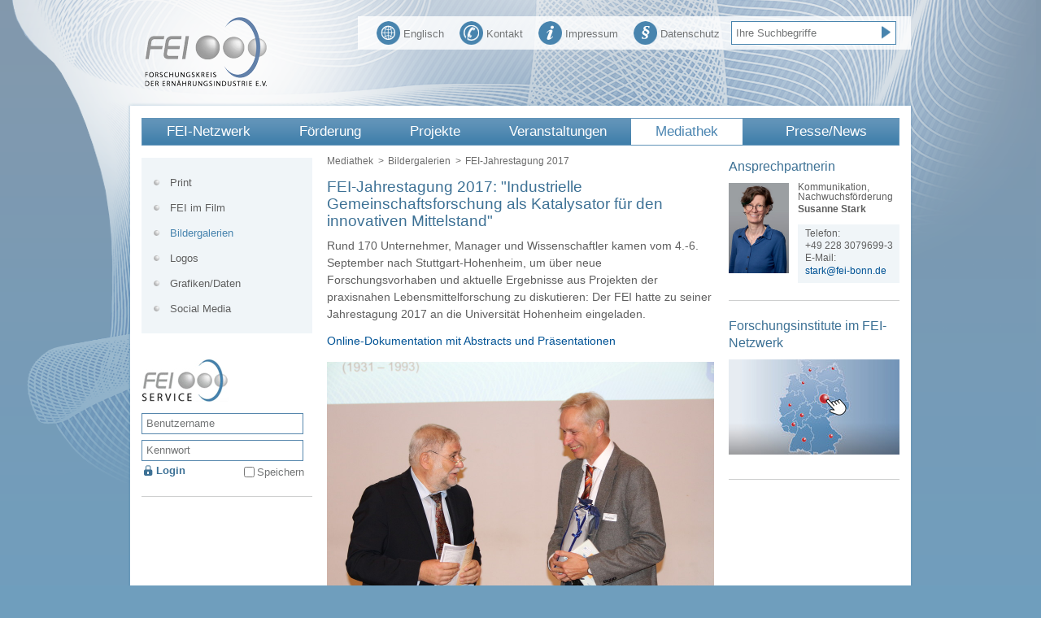

--- FILE ---
content_type: text/html; charset=utf-8
request_url: https://www.fei-bonn.de/mediathek/bilder/bilder-fei-jahrestagung-2017/2017-09-05-jt-bild22-vortraege
body_size: 47776
content:
<!DOCTYPE html PUBLIC '-//W3C//DTD XHTML 1.0 Transitional//EN' 'http://www.w3.org/TR/xhtml1/DTD/xhtml1-transitional.dtd'>
<html xmlns='http://www.w3.org/1999/xhtml'>
    <head>
        <title>Statt eines Ständchens: Der WB-Vorsitzende des FEI Prof. Peter Schieberle gratuliert seinem Stellvertreter Prof. Jörg Hinrichs (Uni Hohenheim) zu seinem Geburtstag.</title>
        <meta http-equiv='content-type' content='text/html; charset=' />
        <meta name='title' content='Statt eines Ständchens: Der WB-Vorsitzende des FEI Prof. Peter Schieberle gratuliert seinem Stellvertreter Prof. Jörg Hinrichs (Uni Hohenheim) zu seinem Geburtstag.' />
        <meta name='description' content='' />
        <meta name='keywords' content='' />
        <meta name='robots' content='index,follow' />
        <meta name='language' content='de' />
        <meta http-equiv='Language' content='de' />
        <meta http-equiv='pragma' content='cache' />
        <meta http-equiv='expires' content='600' />
        <meta http-equiv='cache-control' content='private' />

        <script type='text/javascript' src='/static/js/jquery-1.10.2.min.js'></script>

        <script type='text/javascript' src='/static/js/jquery-migrate-1.2.1.min.js'></script>
        <script type='text/javascript' src='/static/js/jquery-ui-1.9.2.custom.min.js'></script>
        <script type='text/javascript' src='/static/js/jquery.socialshareprivacy.min.js'></script>
        <script type='text/javascript' src='/static/js/jquery.easing-1.3.pack.js'></script>
        <script type='text/javascript' src='/static/js/jquery.mousewheel-3.0.4.pack.js'></script>
        <script type='text/javascript' src='/static/js/jquery.fancybox-1.3.4.pack.js'></script>
        <script type='text/javascript' src='/static/js/jquery.nivo.slider.pack.js'></script>
        <script type='text/javascript' src='/static/js/jquery.cycle2.min.js'></script>
        <script type='text/javascript' src='/static/js/jquery.cycle2.carousel.min.js'></script>
        <script type='text/javascript' src='/static/js/jwplayer.js'></script>
        
        <link rel='shortcut icon' href='/favicon.ico'>
        <meta name="apple-mobile-web-app-title" content="FEI">
        <link rel='apple-touch-icon' sizes='76x76' href='/apple-touch-icon-76x76.png'/>
        <link rel='apple-touch-icon' sizes='120x120' href='/apple-touch-icon-120x120.png'/>
        <link rel='apple-touch-icon' sizes='152x152' href='/apple-touch-icon-152x152.png'/>
        <link rel='apple-touch-icon' sizes='180x180' href='/apple-touch-icon-180x180.png'/>
        <link rel='apple-touch-icon' sizes='192x192' href='/apple-touch-icon-192x192.png'/>
        <link rel='manifest' href='/static/img/favicon/manifest.json'>
        <link rel='mask-icon' href='/static/img/favicon/safari-pinned-tab.svg' color='#000000'>
        <meta name="application-name" content="FEI"/>
        <meta name="msapplication-config" content="/browserconfig.xml"/>
        <meta name="msapplication-TileImage" content="/mstile-150x150.png"/>
        <meta name="msapplication-TileImage" content="/mstile-310x150.png"/>
        <meta name="msapplication-TileColor" content="#ffffff"/>

        
        <link rel='stylesheet' type='text/css' href='/css/style-1.10.0.css' media='all' />
        
        <!--[if lt IE 7]>
        <link rel='stylesheet' type='text/css' href='/css/style-ie5-6-1.0.0.css' media='all' />
        <![endif]-->

        <!--[if IE 7]>
        <link rel='stylesheet' type='text/css' href='/css/style-ie7-1.0.0.css' media='all' />
        <![endif]-->

        
        <link rel='stylesheet' type='text/css' href='/css/print-1.1.0.css' media='screen,print' />
        
        
        <link rel='stylesheet' type='text/css' href='/css/jquery-ui-1.9.2.custom.min.css' media='screen,print' />
        
        
        <link rel='stylesheet' type='text/css' href='/css/jquery.fancybox-1.3.5.css' media='screen' />
        
        
        <link rel='stylesheet' type='text/css' href='/css/orejime.css' media='screen' />
        

<script type='text/javascript'>

    $( document ).ready(function() {
        if (navigator.appVersion.indexOf("Chrome/") != -1) {
            $('.kalenderuebersicht .calendar-wrapper .calendar-floater table tr td').addClass('chrom');
        }
    });
</script> 

    <link rel='alternate' type='application/rss+xml' title='RSS-Feed' href='https://www.fei-bonn.de/rss/rss-feed.xml' />
    </head>

    <body>
        <div id='pattern'>
            <div id='container'>
                <div id='header'>
                    <div id='logo'>
<div class='logo ' >
    <a href='https://www.fei-bonn.de/startseite' 
        title='Home'>
            <img src='/static/generated/856-fei-logo-head.png' alt='Home' />
    </a> 
</div> 
                    </div>
                    <div id='toolbar'>
<div class='quicknavi'>
   <form method='get' action='https://www.fei-bonn.de/suche'>
        <input type='text'
            onfocus="document.getElementById(&quot;searchInputbox&quot;).value = ''"
            id='searchInputbox'
            value='Ihre Suchbegriffe'
            name='q'
            class='searchfield'
        />
        <input type='hidden' name='action' value='check' />
        <input type='submit' name='submit' value='' class='sucheSubmitBox' />
    </form>
</div>
<ul>
    <li >
        <a href='https://www.fei-bonn.de/datenschutz-allgemein.html' title='Datenschutz'>
            <img class='toolbar-icon' alt='Datenschutz' src='/static/generated/5-icon-privacy.png' />
            Datenschutz        </a>
   </li>
    <li >
        <a href='https://www.fei-bonn.de/impressum.html' title='Impressum'>
            <img class='toolbar-icon' alt='Impressum' src='/static/generated/6-icon-imprint.png' />
            Impressum        </a>
   </li>
    <li >
        <a href='https://www.fei-bonn.de/fei-netzwerk/kontakt.html' title='Kontakt'>
            <img class='toolbar-icon' alt='Kontakt' src='/static/generated/7-icon-contact.png' />
            Kontakt        </a>
   </li>
    <li >
        <a href='https://www.fei-bonn.de/en/en-index.html' title='Englisch'>
            <img class='toolbar-icon' alt='Englisch' src='/static/generated/9-icon-language.png' />
            Englisch        </a>
   </li>
</ul>
                    </div>
                </div>
                <div id='content-main-top'></div>
                <div id='content-main'>
                    <div id='topnavi'>
<div class='hauptnavigation'>
    <ul class='first-level'>
        <li class='first ' >
            <a href='https://www.fei-bonn.de/fei-netzwerk/ueber-den-fei/profil' title='FEI-Netzwerk'>FEI-Netzwerk</a>
            <ul class='second-level'>
                <li class='' >
                    <a href='https://www.fei-bonn.de/fei-netzwerk/ueber-den-fei/profil' title='FEI'>FEI</a>
                    <ul class='third-level'>
                        <li class='' >
                            <a href='https://www.fei-bonn.de/fei-netzwerk/ueber-den-fei/profil' title='Profil'>Profil</a>
                        </li>
                        <li class='' >
                            <a href='https://www.fei-bonn.de/fei-netzwerk/ueber-den-fei/fei-leistungen' title='Leistungen'>Leistungen</a>
                        </li>
                        <li class='' >
                            <a href='https://www.fei-bonn.de/fei-netzwerk/ueber-den-fei/finanzierung' title='Finanzierung'>Finanzierung</a>
                        </li>
                        <li class='' >
                            <a href='https://www.fei-bonn.de/fei-netzwerk/ueber-den-fei/satzung' title='Satzung'>Satzung</a>
                        </li>
                        <li class='' >
                            <a href='https://www.fei-bonn.de/fei-netzwerk/ueber-den-fei/belitz-medaille' title='Hans-Dieter-Belitz-Medaille'>Belitz-Medaille</a>
                        </li>
                    </ul>
                </li>
                <li class='' >
                    <a href='https://www.fei-bonn.de/fei-netzwerk/kontakt.html' title='Kontakt'>Kontakt</a>
                    <ul class='third-level'>
                        <li class='' >
                            <a href='https://www.fei-bonn.de/fei-netzwerk/kontakt.html/anfahrt' title='Anfahrt'>Anfahrt</a>
                        </li>
                        <li class='' >
                            <a href='https://www.fei-bonn.de/fei-netzwerk/kontakt.html/ansprechpartner' title='FEI-Team'>FEI-Team</a>
                        </li>
                    </ul>
                </li>
                <li class='' >
                    <a href='https://www.fei-bonn.de/fei-netzwerk/fei-vorstand' title='Vorstand'>Vorstand</a>
                </li>
                <li class='' >
                    <a href='https://www.fei-bonn.de/fei-netzwerk/wissenschaftlicher-beirat' title='Wissenschaftlicher Beirat'>Wissenschaftlicher Beirat</a>
                    <ul class='third-level'>
                        <li class='' >
                            <a href='https://www.fei-bonn.de/fei-netzwerk/wissenschaftlicher-beirat/wissenschaftlicher-beirat-artikel' title='Gütesiegel für Qualität:
Der Wissenschaftliche Beirat des FEI'>Gütesiegel für Qualität</a>
                        </li>
                    </ul>
                </li>
                <li class='' >
                    <a href='https://www.fei-bonn.de/fei-netzwerk/unternehmen-projektausschuesse/netzwerk-pa-unternehmen' title='Unternehmen/Projektausschüsse'>Unternehmen/ Projektausschüsse</a>
                    <ul class='third-level'>
                        <li class='' >
                            <a href='https://www.fei-bonn.de/fei-netzwerk/unternehmen-projektausschuesse/mitglied-werden' title='Mitgliedschaft'>Mitgliedschaft</a>
                        </li>
                        <li class='' >
                            <a href='https://www.fei-bonn.de/fei-netzwerk/unternehmen-projektausschuesse/hidden-champions' title='Ganz groß in der Nische – auch dank Industrieller Gemeinschaftsforschung: Hidden
Champions in der Lebensmittelwirtschaft'>Hidden Champions</a>
                        </li>
                        <li class='' >
                            <a href='https://www.fei-bonn.de/fei-netzwerk/unternehmen-projektausschuesse/igf-mehrwerte' title='Industrielle Gemeinschaftsforschung schafft Mehrwerte für den Mittelstand, die sich auszahlen'>Mehrwerte für den Mittelstand</a>
                        </li>
                        <li class='' >
                            <a href='https://www.fei-bonn.de/fei-netzwerk/unternehmen-projektausschuesse/start-ups' title='Gründerszene in der Lebensmittelwirtschaft  – auch dank IGF: Start-ups aus dem FEI-Netzwerk'>Start-ups</a>
                        </li>
                    </ul>
                </li>
                <li class='' >
                    <a href='https://www.fei-bonn.de/fei-netzwerk/wirtschaftsverbaende' title='Wirtschaftsverbände'>Wirtschaftsverbände</a>
                </li>
                <li class='' >
                    <a href='https://www.fei-bonn.de/fei-netzwerk/forschungsinstitute' title='Forschungsinstitute'>Forschungsinstitute</a>
                    <ul class='third-level'>
                        <li class='' >
                            <a href='https://www.fei-bonn.de/fei-netzwerk/forschungsinstitute/0-institute-im-fokus' title='Institute im Fokus'>Institute im Fokus</a>
                        </li>
                    </ul>
                </li>
                <li class='' >
                    <a href='https://www.fei-bonn.de/fei-netzwerk/partnerorganisationen/industrieorganisationen' title='Partnerorganisationen'>Partnerorganisationen</a>
                    <ul class='third-level'>
                        <li class='' >
                            <a href='https://www.fei-bonn.de/fei-netzwerk/partnerorganisationen/industrieorganisationen' title='Industrieorganisationen'>Industrieorganisationen</a>
                        </li>
                        <li class='' >
                            <a href='https://www.fei-bonn.de/fei-netzwerk/partnerorganisationen/wissenschaftsorganisationen' title='Wissenschaftsorganisationen'>Wissenschafts&shy;organisationen</a>
                        </li>
                    </ul>
                </li>
                <li class='' >
                    <a href='https://www.fei-bonn.de/fei-netzwerk/neue-akteure' title='Neue Akteurinnen und Akteure im FEI-Netzwerk'>Neu im Netzwerk</a>
                </li>
            </ul>
        </li>
        <li class='' >
            <a href='https://www.fei-bonn.de/foerderung' title='Förderung'>Förderung</a>
            <ul class='second-level'>
                <li class='' >
                    <a href='https://www.fei-bonn.de/foerderung/forschung' title='Forschungsförderung'>Forschung</a>
                    <ul class='third-level'>
                        <li class='' >
                            <a href='https://www.fei-bonn.de/foerderung/forschung/igf' title='Industrielle Gemeinschaftsforschung (IGF)'>IGF-Projektförderung</a>
                        </li>
                        <li class='' >
                            <a href='https://www.fei-bonn.de/foerderung/forschung/cornet' title='CORNET: Transnationale Industrielle Gemeinschaftsforschung'>CORNET</a>
                        </li>
                        <li class='' >
                            <a href='https://www.fei-bonn.de/foerderung/forschung/cluster' title='CLUSTER/PLUS'>CLUSTER</a>
                        </li>
                        <li class='' >
                            <a href='https://www.fei-bonn.de/foerderung/forschung/leittechnologien' title='IGF-Programmvariante &quot;Leittechnologien&quot;'>Leittechnologien</a>
                        </li>
                    </ul>
                </li>
                <li class='' >
                    <a href='https://www.fei-bonn.de/foerderung/vernetzung' title='Vernetzung'>Vernetzung</a>
                    <ul class='third-level'>
                        <li class='' >
                            <a href='https://www.fei-bonn.de/foerderung/vernetzung/aif-netzwerk' title='AiF-Netzwerk'>AiF-Netzwerk</a>
                        </li>
                        <li class='' >
                            <a href='https://www.fei-bonn.de/foerderung/vernetzung/horizon-europe' title='Horizon Europe'>Horizon Europe</a>
                        </li>
                        <li class='' >
                            <a href='https://www.fei-bonn.de/foerderung/vernetzung/technologieplattformen' title='Technologieplattformen'>Technologieplattformen</a>
                        </li>
                    </ul>
                </li>
                <li class='' >
                    <a href='https://www.fei-bonn.de/foerderung/nachwuchsfoerderung' title='Nachwuchsförderung'>Nachwuchs</a>
                    <ul class='third-level'>
                        <li class='' >
                            <a href='https://www.fei-bonn.de/foerderung/nachwuchsfoerderung/trophelia' title='Ideenwettbewerb TROPHELIA Deutschland'>TROPHELIA</a>
                        </li>
                        <li class='' >
                            <a href='https://www.fei-bonn.de/foerderung/nachwuchsfoerderung/nachwuchskraefte' title='TOP-Nachwuchskräfte:
Vom Sprungbrett IGF in die Wirtschaft'>TOP-Nachwuchskräfte</a>
                        </li>
                        <li class='' >
                            <a href='https://www.fei-bonn.de/foerderung/nachwuchsfoerderung/friedrich-meuser-forschungspreis' title='Friedrich-Meuser-Forschungspreis'>Friedrich-Meuser-Forschungspreis</a>
                        </li>
                    </ul>
                </li>
            </ul>
        </li>
        <li class='' >
            <a href='https://www.fei-bonn.de/gefoerderte-projekte/von-der-idee-zum-projekt' title='Geförderte Projekte'>Projekte</a>
            <ul class='second-level'>
                <li class='' >
                    <a href='https://www.fei-bonn.de/gefoerderte-projekte/von-der-idee-zum-projekt' title='Projektförderung'>Projektförderung</a>
                    <ul class='third-level'>
                        <li class='' >
                            <a href='https://www.fei-bonn.de/gefoerderte-projekte/von-der-idee-zum-projekt/antragsverfahren' title='Antragsverfahren'>Antragsverfahren</a>
                        </li>
                        <li class='' >
                            <a href='https://www.fei-bonn.de/gefoerderte-projekte/von-der-idee-zum-projekt/der-weg-des-antrags' title='Der Weg des Antrags'>Der Weg des Antrags</a>
                        </li>
                        <li class='' >
                            <a href='https://www.fei-bonn.de/gefoerderte-projekte/von-der-idee-zum-projekt/projektboerse' title='FEI-Projektbörse'>FEI-Projektbörse</a>
                        </li>
                        <li class='' >
                            <a href='https://www.fei-bonn.de/gefoerderte-projekte/von-der-idee-zum-projekt/foerdergrundsaetze' title='FEI-Grundsätze zur Antragstellung, Begutachtung und Förderung von Vorhaben der Industriellen Gemeinschaftsforschung (IGF)'>Fördergrundsätze</a>
                        </li>
                        <li class='' >
                            <a href='https://www.fei-bonn.de/gefoerderte-projekte/von-der-idee-zum-projekt/gutachterverfahren' title='Gutachterverfahren'>Gutachterverfahren</a>
                        </li>
                        <li class='' >
                            <a href='https://www.fei-bonn.de/gefoerderte-projekte/von-der-idee-zum-projekt/projektmanagement' title='Projektmanagement'>Projektmanagement</a>
                        </li>
                    </ul>
                </li>
                <li class='' >
                    <a href='https://www.fei-bonn.de/gefoerderte-projekte/projektdatenbank' title='Projektdatenbank'>Projektdatenbank</a>
                </li>
                <li class='' >
                    <a href='https://www.fei-bonn.de/gefoerderte-projekte/forschungsreport' title='Forschungsreport'>Forschungsreport</a>
                    <ul class='third-level'>
                        <li class='' >
                            <a href='https://www.fei-bonn.de/gefoerderte-projekte/forschungsreport/forschungsreport-2025' title='Forschungsreport 2025'>2025</a>
                        </li>
                        <li class='' >
                            <a href='https://www.fei-bonn.de/gefoerderte-projekte/forschungsreport/forschungsreport-2024' title='Forschungsreport 2024'>2024</a>
                        </li>
                        <li class='' >
                            <a href='https://www.fei-bonn.de/gefoerderte-projekte/forschungsreport/forschungsreport-2023' title='Forschungsreport 2023'>2023</a>
                        </li>
                        <li class='' >
                            <a href='https://www.fei-bonn.de/gefoerderte-projekte/forschungsreport/forschungsreport-2022' title='Forschungsreport 2022'>2022</a>
                        </li>
                        <li class='' >
                            <a href='https://www.fei-bonn.de/gefoerderte-projekte/forschungsreport/forschungsreport-2021' title='Forschungsreport 2021'>2021</a>
                        </li>
                        <li class='' >
                            <a href='https://www.fei-bonn.de/gefoerderte-projekte/forschungsreport/forschungsreport-2020' title='Forschungsreport 2020'>2020</a>
                        </li>
                        <li class='' >
                            <a href='https://www.fei-bonn.de/gefoerderte-projekte/forschungsreport/forschungsreport-2019' title='Forschungsreport 2019'>2019</a>
                        </li>
                        <li class='' >
                            <a href='https://www.fei-bonn.de/gefoerderte-projekte/forschungsreport/forschungsreport-2018' title='Forschungsreport 2018'>2018</a>
                        </li>
                        <li class='' >
                            <a href='https://www.fei-bonn.de/gefoerderte-projekte/forschungsreport/forschungsreport-2017' title='Forschungsreport 2017'>2017</a>
                        </li>
                        <li class='' >
                            <a href='https://www.fei-bonn.de/gefoerderte-projekte/forschungsreport/forschungsreport-2016' title='Forschungsreport 2016'>2016</a>
                        </li>
                        <li class='' >
                            <a href='https://www.fei-bonn.de/gefoerderte-projekte/forschungsreport/forschungsreport-2015' title='Forschungsreport 2015'>2015</a>
                        </li>
                        <li class='' >
                            <a href='https://www.fei-bonn.de/gefoerderte-projekte/forschungsreport/forschungsreport-2014' title='Forschungsreport 2014'>2014</a>
                        </li>
                        <li class='' >
                            <a href='https://www.fei-bonn.de/gefoerderte-projekte/forschungsreport/forschungsreport-2013' title='Forschungsreport 2013'>2013</a>
                        </li>
                        <li class='' >
                            <a href='https://www.fei-bonn.de/gefoerderte-projekte/forschungsreport/forschungsreport-2012' title='Forschungsreport 2012'>2012</a>
                        </li>
                        <li class='' >
                            <a href='https://www.fei-bonn.de/gefoerderte-projekte/forschungsreport/forschungsreport-2011' title='Forschungsreport 2011'>2011</a>
                        </li>
                    </ul>
                </li>
                <li class='' >
                    <a href='https://www.fei-bonn.de/gefoerderte-projekte/projekte-des-monats' title='Projekte des Monats'>Projekte des Monats</a>
                </li>
                <li class='' >
                    <a href='https://www.fei-bonn.de/gefoerderte-projekte/best-practice-projekte' title='Best-Practice-Projekte'>Best-Practice-Projekte</a>
                </li>
                <li class='' >
                    <a href='https://www.fei-bonn.de/gefoerderte-projekte/branchenimpulse' title='FEI-Gemeinschaftsforschung als Impulsgeber für 14 Lebensmittelbranchen'>Branchenimpulse</a>
                </li>
                <li class='' >
                    <a href='https://www.fei-bonn.de/gefoerderte-projekte/innovationsfelder' title='Innovationsfelder'>Innovationsfelder</a>
                </li>
                <li class='' >
                    <a href='https://www.fei-bonn.de/gefoerderte-projekte/darum-igf' title='Darum IGF'>Darum IGF</a>
                    <ul class='third-level'>
                        <li class='' >
                            <a href='https://www.fei-bonn.de/gefoerderte-projekte/darum-igf/darum-igf-unternehmen' title='11 gute Gründe für die Unternehmen'>Darum IGF - Unternehmen</a>
                        </li>
                        <li class='' >
                            <a href='https://www.fei-bonn.de/gefoerderte-projekte/darum-igf/darum-igf-wissenschaft' title='Darum IGF - Wissenschaft'>Darum IGF - Wissenschaft</a>
                        </li>
                    </ul>
                </li>
                <li class='' >
                    <a href='https://www.fei-bonn.de/gefoerderte-projekte/ausgezeichnete-projekte' title='Ausgezeichnet!'>Ausgezeichnet!</a>
                    <ul class='third-level'>
                        <li class='' >
                            <a href='https://www.fei-bonn.de/gefoerderte-projekte/ausgezeichnete-projekte/aif-otto-von-guericke-preis' title='Otto-von-Guericke-Preis der AiF'>OvG-Preis</a>
                        </li>
                        <li class='' >
                            <a href='https://www.fei-bonn.de/gefoerderte-projekte/ausgezeichnete-projekte/friedrich-meuser-forschungspreis' title='Friedrich-Meuser-Forschungspreis'>Friedrich-Meuser-Forschungspreis</a>
                        </li>
                        <li class='' >
                            <a href='https://www.fei-bonn.de/gefoerderte-projekte/ausgezeichnete-projekte/forscher' title='Forscherinnen und Forscher mit weiteren Preisauszeichnungen'>Weitere Auszeichnungen</a>
                        </li>
                    </ul>
                </li>
                <li class='' >
                    <a href='https://www.fei-bonn.de/gefoerderte-projekte/leuchtturm' title='Leuchtturm-Projekte'>Leuchtturm-Projekte</a>
                    <ul class='third-level'>
                        <li class='' >
                            <a href='https://www.fei-bonn.de/gefoerderte-projekte/leuchtturm/leuchtturm-2018' title='Leuchtturm-Projekt 2018: Innovative VKB-Backofentechnik für energieeffizientes und zeitsparendes Backen'>Leuchtturm-Projekt 2018</a>
                        </li>
                        <li class='' >
                            <a href='https://www.fei-bonn.de/gefoerderte-projekte/leuchtturm/leuchtturm-2016' title='Leuchtturm-Projekt 2016: Bis zu 90 % Energieeinsparungen durch Prozessintegration der SHM-Technologie'>Leuchtturm-Projekt 2016</a>
                        </li>
                    </ul>
                </li>
                <li class='' >
                    <a href='https://www.fei-bonn.de/gefoerderte-projekte/1000-fei-projekt' title='1000. IGF-Projekt des FEI'>1000. IGF-Projekt des FEI</a>
                </li>
            </ul>
        </li>
        <li class='right ' >
            <a href='https://www.fei-bonn.de/veranstaltungen-termine/sonstige-veranstaltungen' title='Veranstaltungen'>Veranstaltungen</a>
            <ul class='second-level'>
                <li class='' >
                    <a href='https://www.fei-bonn.de/veranstaltungen-termine/sonstige-veranstaltungen' title='Veranstaltungsübersicht'>Veranstaltungskalender</a>
                </li>
                <li class='' >
                    <a href='https://www.fei-bonn.de/veranstaltungen-termine/fei-veranstaltungen-termine' title='FEI-Veranstaltungen'>FEI-Termine</a>
                </li>
                <li class='' >
                    <a href='https://www.fei-bonn.de/veranstaltungen-termine/innovationstage' title='Innovationstage'>Innovationstage</a>
                </li>
                <li class='' >
                    <a href='https://www.fei-bonn.de/veranstaltungen-termine/jahrestagungen' title='Jahrestagungen'>Jahrestagungen</a>
                </li>
                <li class='' >
                    <a href='https://www.fei-bonn.de/veranstaltungen-termine/kooperationsforen' title='Kooperationsforen'>Kooperationsforen</a>
                </li>
                <li class='' >
                    <a href='https://www.fei-bonn.de/veranstaltungen-termine/trophelia-dokumentation' title='TROPHELIA Deutschland'>TROPHELIA Deutschland</a>
                    <ul class='third-level'>
                        <li class='' >
                            <a href='https://www.fei-bonn.de/veranstaltungen-termine/trophelia-dokumentation/trophelia-2026' title='TROPHELIA Deutschland 2026: Anmeldungen sind nicht mehr möglich!'>TROPHELIA 2026</a>
                        </li>
                        <li class='' >
                            <a href='https://www.fei-bonn.de/veranstaltungen-termine/trophelia-dokumentation/trophelia-2025' title='TROPHELIA Deutschland 2025: Gold für knusprigen Genuss! Team der Hochschule Bremerhaven gewinnt mit „Flexi-Nuggets“ und vertritt Deutschland bei ECOTROPHELIA'>TROPHELIA 2025</a>
                        </li>
                        <li class='' >
                            <a href='https://www.fei-bonn.de/veranstaltungen-termine/trophelia-dokumentation/trophelia-2024' title='TROPHELIA Deutschland 2024: Team der Hochschule Bremerhaven gewinnt mit „OPOKE“ den Ideenwettbewerb und vertritt Deutschland bei ECOTROPHELIA'>TROPHELIA 2024</a>
                        </li>
                        <li class='' >
                            <a href='https://www.fei-bonn.de/veranstaltungen-termine/trophelia-dokumentation/trophelia-2023' title='Ideenwettbewerb TROPHELIA Deutschland 2023: Sagenhaft! Team des KIT gewinnt mit „ABNOBA“ und vertritt Deutschland bei ECOTROPHELIA'>TROPHELIA 2023</a>
                        </li>
                        <li class='' >
                            <a href='https://www.fei-bonn.de/veranstaltungen-termine/trophelia-dokumentation/trophelia-2022' title='Studierendenwettbewerb TROPHELIA Deutschland 2022: Gold für „Golden Barley“! Duo der TU Berlin gewinnt mit Upcycling-Getränk auf Treberbasis und vertritt Deutschland bei ECOTROPHELIA'>TROPHELIA 2022</a>
                        </li>
                        <li class='' >
                            <a href='https://www.fei-bonn.de/veranstaltungen-termine/trophelia-dokumentation/trophelia-2021' title='Food-Innovation-Wettbewerb TROPHELIA Deutschland 2021: Fünf Studentinnen der TU Berlin gewinnen mit &quot;Tresties&quot; und treten beim europäischen Finale an'>TROPHELIA 2021</a>
                        </li>
                        <li class='' >
                            <a href='https://www.fei-bonn.de/veranstaltungen-termine/trophelia-dokumentation/trophelia-2020' title='TROPHELIA 2020: Team der TU Berlin war mit &quot;Insectastic&quot; beim ersten Online-Event von ECOTROPHELIA dabei'>TROPHELIA 2020</a>
                        </li>
                        <li class='' >
                            <a href='https://www.fei-bonn.de/veranstaltungen-termine/trophelia-dokumentation/trophelia-2019' title='Food-Innovation-Wettbewerb (ECO)TROPHELIA 2019: Berliner &quot;TempSta&quot; sichert sich Platz 1 auf deutscher und Platz 3 auf europäischer Ebene'>TROPHELIA 2019</a>
                        </li>
                        <li class='' >
                            <a href='https://www.fei-bonn.de/veranstaltungen-termine/trophelia-dokumentation/trophelia-2018' title='Ideenwettbewerb TROPHELIA Deutschland 2018: &quot;kof.co&quot; aus Karlsruhe sichert sich Platz 1!'>TROPHELIA 2018</a>
                        </li>
                        <li class='' >
                            <a href='https://www.fei-bonn.de/veranstaltungen-termine/trophelia-dokumentation/trophelia-2017' title='Studenten-Ideenwettbewerb TROPHELIA 2017: KIT-Team gewinnt dreifach mit &quot;Mixcuit&quot; in Bonn und in London'>TROPHELIA 2017</a>
                        </li>
                        <li class='' >
                            <a href='https://www.fei-bonn.de/veranstaltungen-termine/trophelia-dokumentation/trophelia-2016' title='TROPHELIA Deutschland 2016: KIT-Team sichert sich mit &quot;eatapple&quot; einen doppelten Gewinn!'>TROPHELIA 2016</a>
                        </li>
                        <li class='' >
                            <a href='https://www.fei-bonn.de/veranstaltungen-termine/trophelia-dokumentation/trophelia-2015' title='TROPHELIA 2015: Duo der Hochschule Anhalt gewinnt!'>TROPHELIA 2015</a>
                        </li>
                        <li class='' >
                            <a href='https://www.fei-bonn.de/veranstaltungen-termine/trophelia-dokumentation/trophelia-2014' title='TROPHELIA Deutschland 2014: Lemgoer Studenten gewinnen mit &quot;Droptail&quot;!'>TROPHELIA 2014</a>
                        </li>
                        <li class='' >
                            <a href='https://www.fei-bonn.de/veranstaltungen-termine/trophelia-dokumentation/trophelia-2013' title='TROPHELIA Deutschland 2013: Hohenheimer Duo gewinnt mit &quot;BBQuchen&quot;'>TROPHELIA 2013</a>
                        </li>
                        <li class='' >
                            <a href='https://www.fei-bonn.de/veranstaltungen-termine/trophelia-dokumentation/trophelia-2012' title='TROPHELIA Deutschland / ECOTROPHELIA Europe 2012: &quot;Cruemel&quot; holt Gold in Deutschland und Silber in Europa'>TROPHELIA 2012</a>
                        </li>
                        <li class='' >
                            <a href='https://www.fei-bonn.de/veranstaltungen-termine/trophelia-dokumentation/trophelia-2011' title='TROPHELIA 2011: And the winner is....&quot;ZwieBiss&quot;'>TROPHELIA 2011</a>
                        </li>
                        <li class='' >
                            <a href='https://www.fei-bonn.de/veranstaltungen-termine/trophelia-dokumentation/trophelia-2010' title='TROPHELIA 2010:  &quot;Mr. Chocolate&quot; räumt zweimal Gold ab'>TROPHELIA 2010</a>
                        </li>
                    </ul>
                </li>
                <li class='' >
                    <a href='https://www.fei-bonn.de/veranstaltungen-termine/cluster-symposien' title='Symposien'>Symposien</a>
                </li>
                <li class='' >
                    <a href='https://www.fei-bonn.de/veranstaltungen-termine/workshops-seminare' title='Workshops/Seminare'>Workshops/Seminare</a>
                </li>
                <li class='' >
                    <a href='https://www.fei-bonn.de/veranstaltungen-termine/web-vortraege' title='Web-Vorträge'>Web-Vortragsreihe &quot;FEI-Highlights&quot;</a>
                </li>
            </ul>
        </li>
        <li class='active right ' >
            <a href='https://www.fei-bonn.de/mediathek/print' title='Mediathek'>Mediathek</a>
            <ul class='second-level'>
                <li class='' >
                    <a href='https://www.fei-bonn.de/mediathek/print' title='Print'>Print</a>
                    <ul class='third-level'>
                        <li class='' >
                            <a href='https://www.fei-bonn.de/mediathek/print/jahresreport' title='FEI-Jahresreport'>Jahresreport</a>
                        </li>
                        <li class='' >
                            <a href='https://www.fei-bonn.de/mediathek/print/pub-infoflyer' title='Infoflyer &quot;Wir fördern Gemeinschaftsforschung&quot;'>Infoflyer</a>
                        </li>
                        <li class='' >
                            <a href='https://www.fei-bonn.de/mediathek/print/pub-folder-darum-igf' title='&quot;Darum IGF: 11 gute Gründe für die Industrielle Gemeinschaftsforschung&quot;'>&quot;Darum IGF&quot;</a>
                        </li>
                        <li class='' >
                            <a href='https://www.fei-bonn.de/mediathek/print/sonderpublikationen' title='Sonderpublikationen'>Sonderpublikationen</a>
                        </li>
                    </ul>
                </li>
                <li class='' >
                    <a href='https://www.fei-bonn.de/mediathek/videos' title='FEI im Film'>FEI im Film</a>
                    <ul class='third-level'>
                        <li class='' >
                            <a href='https://www.fei-bonn.de/mediathek/videos/trophelia-film' title='Nachwuchsförderung TROPHELIA'>TROPHELIA</a>
                        </li>
                        <li class='' >
                            <a href='https://www.fei-bonn.de/mediathek/videos/erklaerfilm-fei-igf-2023' title='Erklärfilm zum FEI und zur IGF'>Erklärfilm zum FEI und zur IGF</a>
                        </li>
                        <li class='' >
                            <a href='https://www.fei-bonn.de/mediathek/videos/regionale-pflanzenoele-ovg-finalist-2022' title='Finalist für AiF-Preis 2022: Regionale Pflanzenöle'>Regionale Pflanzenöle</a>
                        </li>
                        <li class='' >
                            <a href='https://www.fei-bonn.de/mediathek/videos/antikoerper-milch-ovg-finalist-2019' title='Finalist für AiF-Preis 2019: Antikörper aus Milch'>Antikörper aus Milch</a>
                        </li>
                        <li class='' >
                            <a href='https://www.fei-bonn.de/mediathek/videos/leuchtturm-film-2018' title='Leuchtturm-Projekt 2018'>VKB-Backofentechnik</a>
                        </li>
                        <li class='' >
                            <a href='https://www.fei-bonn.de/mediathek/videos/cereulid-nachweis' title='OvG-Preisträger 2016: Schnellnachweis von Cereulid'>Schnellnachweis von Cereulid</a>
                        </li>
                        <li class='' >
                            <a href='https://www.fei-bonn.de/mediathek/videos/leuchtturm-film-2016' title='Leuchtturm-Projekt 2016'>SHM-Technologie</a>
                        </li>
                        <li class='' >
                            <a href='https://www.fei-bonn.de/mediathek/videos/biosensorarray-film' title='Sensor entdeckt Schimmelpilze: Finalist für AiF-Preis 2014'>Sensor entdeckt Schimmelpilze</a>
                        </li>
                        <li class='' >
                            <a href='https://www.fei-bonn.de/mediathek/videos/tatort-molkerei-film' title='Tatort Molkerei! Doktorandin gewinnt Science Slam der AiF'>Tatort Molkerei</a>
                        </li>
                        <li class='' >
                            <a href='https://www.fei-bonn.de/mediathek/videos/das-gelbe-vom-ei-film' title='Für das Gelbe vom Ei ideal! FEI-Projekt auf Platz 2'>Das Gelbe vom Ei</a>
                        </li>
                        <li class='' >
                            <a href='https://www.fei-bonn.de/mediathek/videos/biosensoren' title='Leittechnologie für den Verbraucherschutz: Biosensoren ermöglichen Schnellnachweis von Antibiotika in Milch'>Biosensoren</a>
                        </li>
                        <li class='' >
                            <a href='https://www.fei-bonn.de/mediathek/videos/expertennachwuchs' title='Expertennachwuchs für die Lebensmittelszene: Studierende erhalten AiF-Stipendium'>Expertennachwuchs</a>
                        </li>
                        <li class='' >
                            <a href='https://www.fei-bonn.de/mediathek/videos/umweltpreis' title='Ausgezeichnet! E.ON-Umweltpreis für die Biogaserzeugung am Wissenschaftszentrum Weihenstephan'>Umweltpreis</a>
                        </li>
                    </ul>
                </li>
                <li class='active ' >
                    <a href='https://www.fei-bonn.de/mediathek/bilder' title='Bildergalerien'>Bildergalerien</a>
                </li>
                <li class='' >
                    <a href='https://www.fei-bonn.de/mediathek/logos' title='Logos'>Logos</a>
                    <ul class='third-level'>
                        <li class='' >
                            <a href='https://www.fei-bonn.de/mediathek/logos/logo-fei' title='FEI-Logo'>FEI-Logo</a>
                        </li>
                        <li class='' >
                            <a href='https://www.fei-bonn.de/mediathek/logos/logo-aif' title='AIF-Logo'>AIF-Logo</a>
                        </li>
                        <li class='' >
                            <a href='https://www.fei-bonn.de/mediathek/logos/logo-cornet-1' title='CORNET-Logo'>CORNET-Logo</a>
                        </li>
                        <li class='' >
                            <a href='https://www.fei-bonn.de/mediathek/logos/logo-foerderhinweis' title='Förderhinweis mit Logos'>Förderhinweis/Logos</a>
                        </li>
                    </ul>
                </li>
                <li class='' >
                    <a href='https://www.fei-bonn.de/mediathek/grafiken' title='Grafiken/Daten'>Grafiken/Daten</a>
                </li>
                <li class='' >
                    <a href='https://www.fei-bonn.de/mediathek/social-media' title='Social-Media-Kommunikation'>Social Media</a>
                </li>
            </ul>
        </li>
        <li class='last right ' >
            <a href='https://www.fei-bonn.de/presse/news' title='Presse/News'>Presse/News</a>
            <ul class='second-level'>
                <li class='' >
                    <a href='https://www.fei-bonn.de/presse/news' title='News'>News</a>
                </li>
                <li class='' >
                    <a href='https://www.fei-bonn.de/presse/newsletter-archiv' title='Newsletter FEI-Aktuell'>Newsletter FEI-Aktuell</a>
                    <ul class='third-level'>
                        <li class='' >
                            <a href='https://www.fei-bonn.de/presse/newsletter-archiv/newsletter-anmeldung' title='An-/Abmeldung'>An-/Abmeldung</a>
                        </li>
                    </ul>
                </li>
                <li class='' >
                    <a href='https://www.fei-bonn.de/presse/pressemitteilungen' title='Pressemitteilungen'>Pressemitteilungen</a>
                </li>
                <li class='' >
                    <a href='https://www.fei-bonn.de/presse/presseverteiler' title='Presseverteiler'>Presseverteiler</a>
                </li>
            </ul>
        </li>
    </ul>
</div>
        			</div>
                    <div class="clear"></div>
                    <div id='wrapper-content-right-left'>
                        <div id='wrapper-content-right'>
                            <div id='content'>
                                <div id='content-cleaner'>
                                    <div class='breadcrump'>
<div id='breadcrump'>
    <ul>
        <li>
            <a href='https://www.fei-bonn.de/mediathek/print' >
                Mediathek            </a>
        </li>
        <li>
             <span class='sepatrator'>&gt;</span>
            <a href='https://www.fei-bonn.de/mediathek/bilder' >
                Bildergalerien            </a>
        </li>
        <li>
             <span class='sepatrator'>&gt;</span>
            <a href='https://www.fei-bonn.de/mediathek/bilder/bilder-fei-jahrestagung-2017' >
                FEI-Jahrestagung 2017            </a>
        </li>
    </ul>
</div>
<a name='inhalt' class='hidden'>Inhalt</a>
                                    </div>
        <h1>FEI-Jahrestagung 2017: &quot;Industrielle Gemeinschaftsforschung als Katalysator für den innovativen Mittelstand&quot;</h1>
        Rund 170 Unternehmer, Manager und Wissenschaftler kamen vom 4.-6. September nach Stuttgart-Hohenheim, um über neue Forschungsvorhaben und aktuelle Ergebnisse aus Projekten der praxisnahen Lebensmittelforschung zu diskutieren: Der FEI hatte zu seiner Jahrestagung 2017 an die Universität Hohenheim eingeladen.<br />
<br />
<a href='https://www.fei-bonn.de/veranstaltungen-termine/jahrestagungen/jahrestagung-2017'>Online-Dokumentation mit Abstracts und Präsentationen</a>

<div class='image-gallery'>

    <div id='main-image' style='height: 317.5px;'>
        <img src='/static/generated/12555-2017-09-04-jt-bild01-schloss.jpg' width='476' height='317.5' alt='Ort der FEI-Jahrestagung 2017: Die Universität Hohenheim.' title='Ort der FEI-Jahrestagung 2017: Die Universität Hohenheim.' class='image0  hidden' style='margin-top: 0px !important; margin-left: 0px;' />

        <img src='/static/generated/12556-2017-09-04-jt-bild02-vs.jpg' width='476' height='317.5' alt='Dankeschön für das Engagement im Vorstand: Dr. Johannes Baensch (Nestlé Skin Health) erhält von Dr. Götz Kröner (FEI-Vorsitzender) ein Buchgeschenk.' title='Dankeschön für das Engagement im Vorstand: Dr. Johannes Baensch (Nestlé Skin Health) erhält von Dr. Götz Kröner (FEI-Vorsitzender) ein Buchgeschenk.' class='image1  hidden' style='margin-top: 0px !important; margin-left: 0px;' />

        <img src='/static/generated/12557-2017-09-04-jt-bild03-vs.jpg' width='476' height='317.5' alt='Testlauf vor dem Ecotrophelia-Finale in London: Karl Eismann (Hochwald Foods) und Prof. Peter Winterhalter (TU Braunschweig) probieren die TROPHELIA-Gewinneridee &quot;Mixcuit&quot; und geben ihr Feedback per Fragebogen.' title='Testlauf vor dem Ecotrophelia-Finale in London: Karl Eismann (Hochwald Foods) und Prof. Peter Winterhalter (TU Braunschweig) probieren die TROPHELIA-Gewinneridee &quot;Mixcuit&quot; und geben ihr Feedback per Fragebogen.' class='image2  hidden' style='margin-top: 0px !important; margin-left: 0px;' />

        <img src='/static/generated/12558-2017-09-05-jt-bild04-wb.jpg' width='476' height='317.5' alt='Am 5.9. bei der Diskussion eines Antrags im Wissenschaftlichen Beirat, am 6.9. als Referent der Vortragsveranstaltung dabei: Prof. Ulrich Engelhardt (TU Braunschweig).' title='Am 5.9. bei der Diskussion eines Antrags im Wissenschaftlichen Beirat, am 6.9. als Referent der Vortragsveranstaltung dabei: Prof. Ulrich Engelhardt (TU Braunschweig).' class='image3  hidden' style='margin-top: 0px !important; margin-left: 0px;' />

        <img src='/static/generated/12559-2017-09-05-jt-bild05-wb.jpg' width='476' height='317.5' alt='Austausch nach der Sitzung des Wissenschaftlichen Beirats: PD Dr. Michael Granvogl (TU München), Prof. Ulrich Fischer (DLR-Rheinpfalz) und Prof. Peter Winterhalter (TU Braunschweig).' title='Austausch nach der Sitzung des Wissenschaftlichen Beirats: PD Dr. Michael Granvogl (TU München), Prof. Ulrich Fischer (DLR-Rheinpfalz) und Prof. Peter Winterhalter (TU Braunschweig).' class='image4  hidden' style='margin-top: 0px !important; margin-left: 0px;' />

        <img src='/static/generated/12560-2017-09-05-jt-bild06-mv.jpg' width='476' height='317.5' alt='Vor Beginn der FEI-Mitgliederversammlung: Prof. Ulrich Kulozik (TU München) und Dr. Johannes Baensch (vorm. Nestlé Skin Health).' title='Vor Beginn der FEI-Mitgliederversammlung: Prof. Ulrich Kulozik (TU München) und Dr. Johannes Baensch (vorm. Nestlé Skin Health).' class='image5  hidden' style='margin-top: 0px !important; margin-left: 0px;' />

        <img src='/static/generated/12561-2017-09-05-jt-bild07-mv.jpg' width='476' height='317.5' alt='Führen gemeinsam durch die Mitgliederversammlung: FEI-Vorsitzender Dr. Götz Kröner und FEI-Geschäftsführer Dr. Volker Häusser.' title='Führen gemeinsam durch die Mitgliederversammlung: FEI-Vorsitzender Dr. Götz Kröner und FEI-Geschäftsführer Dr. Volker Häusser.' class='image6  hidden' style='margin-top: 0px !important; margin-left: 0px;' />

        <img src='/static/generated/12562-2017-09-05-jt-bild08.jpg' width='476' height='317.5' alt='Auf dem Weg zum Abendempfang: Prof. Ulrich Kulozik (TU München), Prof. Jörg Hinrichs und Prof. Yanyan Zhang (beide Uni Hohenheim).' title='Auf dem Weg zum Abendempfang: Prof. Ulrich Kulozik (TU München), Prof. Jörg Hinrichs und Prof. Yanyan Zhang (beide Uni Hohenheim).' class='image7  hidden' style='margin-top: 0px !important; margin-left: 0px;' />

        <img src='/static/generated/12563-2017-09-05-jt-bild09-empfang.jpg' width='476' height='317.5' alt='Eine tolle Location für den FEI-Abendempfang: Der Marmorsaal im Weißenburgpark von Stuttgart.' title='Eine tolle Location für den FEI-Abendempfang: Der Marmorsaal im Weißenburgpark von Stuttgart.' class='image8  hidden' style='margin-top: 0px !important; margin-left: 0px;' />

        <img src='/static/generated/12564-2017-09-05-jt-bild10-empfang.jpg' width='476' height='317.5' alt='Einmalige Gelegenheit für &quot;3 x Prof. Fischer&quot;: Prof. Ulrich Fischer (DLR Rheinpfalz), Prof. Markus Fischer (Uni Hamburg) und Prof. Lutz Fischer (Uni Hohenheim).' title='Einmalige Gelegenheit für &quot;3 x Prof. Fischer&quot;: Prof. Ulrich Fischer (DLR Rheinpfalz), Prof. Markus Fischer (Uni Hamburg) und Prof. Lutz Fischer (Uni Hohenheim).' class='image9  hidden' style='margin-top: 0px !important; margin-left: 0px;' />

        <img src='/static/generated/12565-2017-09-05-jt-bild11-empfang.jpg' width='476' height='317.5' alt='Wiedersehen beim FEI: Prof. Helmar Schubert, Dr. Hanna Spiegel, Dr. Udo Spiegel, Prof. Peter Schieberle und Dr. Bernd Schartmann.' title='Wiedersehen beim FEI: Prof. Helmar Schubert, Dr. Hanna Spiegel, Dr. Udo Spiegel, Prof. Peter Schieberle und Dr. Bernd Schartmann.' class='image10  hidden' style='margin-top: 0px !important; margin-left: 0px;' />

        <img src='/static/generated/12566-2017-09-05-jt-bild12-empfang.jpg' width='476' height='317.5' alt='Austausch zwischen Wirtschaft und Wissenschaft: Dr. Salvatore Venneri (Ferrero Deutschland), Prof. Bernward Bisping (Uni Hamburg) und Andreas Dunkel (TU München).' title='Austausch zwischen Wirtschaft und Wissenschaft: Dr. Salvatore Venneri (Ferrero Deutschland), Prof. Bernward Bisping (Uni Hamburg) und Andreas Dunkel (TU München).' class='image11  hidden' style='margin-top: 0px !important; margin-left: 0px;' />

        <img src='/static/generated/12567-2017-09-05-jt-bild13-empfang.jpg' width='476' height='317.5' alt='Freuen sich über die vielen Gäste beim Abendempfang: Dr. Götz Kröner und Dr. Volker Häusser, hier mit Prof. Dr. Jan Fritsche (MRI).' title='Freuen sich über die vielen Gäste beim Abendempfang: Dr. Götz Kröner und Dr. Volker Häusser, hier mit Prof. Dr. Jan Fritsche (MRI).' class='image12  hidden' style='margin-top: 0px !important; margin-left: 0px;' />

        <img src='/static/generated/12568-2017-09-05-jt-bild14-empfang.jpg' width='476' height='317.5' alt='Kurze Unterbrechung des Gesprächs für ein schönes Foto: Dr. Volker Heinz (DIL) und Dr. Jörg Kowalczyk (Südzucker Mannheim/Ochsenfurt).' title='Kurze Unterbrechung des Gesprächs für ein schönes Foto: Dr. Volker Heinz (DIL) und Dr. Jörg Kowalczyk (Südzucker Mannheim/Ochsenfurt).' class='image13  hidden' style='margin-top: 0px !important; margin-left: 0px;' />

        <img src='/static/generated/12569-2017-09-05-jt-bild15-empfang.jpg' width='476' height='317.5' alt='Sind beide an allen drei Tagen der FEI-Jahrestagung dabei: Die FEI-Vorstandsmitglieder Harald Jancke (Gebr. Jancke) und Dr. Mike Eberle (Carl Kühne).' title='Sind beide an allen drei Tagen der FEI-Jahrestagung dabei: Die FEI-Vorstandsmitglieder Harald Jancke (Gebr. Jancke) und Dr. Mike Eberle (Carl Kühne).' class='image14  hidden' style='margin-top: 0px !important; margin-left: 0px;' />

        <img src='/static/generated/12570-2017-09-05-jt-bild16-empfang.jpg' width='476' height='317.5' alt='Zeit für Gespräche haben Prof. Reinhard Matissek (LCI des BDSI), Prof. Michael Glei (Uni Jena) und Prof. Gerald Muschiolik (vorm. Uni Jena) beim FEI-Abendempfang.' title='Zeit für Gespräche haben Prof. Reinhard Matissek (LCI des BDSI), Prof. Michael Glei (Uni Jena) und Prof. Gerald Muschiolik (vorm. Uni Jena) beim FEI-Abendempfang.' class='image15  hidden' style='margin-top: 0px !important; margin-left: 0px;' />

        <img src='/static/generated/12571-2017-09-05-jt-bild17-empfang.jpg' width='476' height='317.5' alt='Vor dem Marmorsaal im Weißenburgpark: Prof. Ulrich Endreß (Herbstreith &amp; Fox), Prof. Klaus Lösche (vorm. ttz Bremerhaven) und Andreas Wille (Ajinomoto Europe Sales) im Gespräch.' title='Vor dem Marmorsaal im Weißenburgpark: Prof. Ulrich Endreß (Herbstreith &amp; Fox), Prof. Klaus Lösche (vorm. ttz Bremerhaven) und Andreas Wille (Ajinomoto Europe Sales) im Gespräch.' class='image16  hidden' style='margin-top: 0px !important; margin-left: 0px;' />

        <img src='/static/generated/12572-2017-09-05-jt-bild18-empfang.jpg' width='476' height='317' alt='Bei der Jahrestagung fast rund um die Uhr im Einsatz: Andrea Schurig, Monika Schumacher und Petra Droste vom FEI.' title='Bei der Jahrestagung fast rund um die Uhr im Einsatz: Andrea Schurig, Monika Schumacher und Petra Droste vom FEI.' class='image17  hidden' style='margin-top: 0.5px !important; margin-left: 0px;' />

        <img src='/static/generated/12573-2017-09-05-jt-bild19-belitz-medaille.jpg' width='476' height='317' alt='Dr. Udo Spiegel und Dr. Götz Kröner bei der Übergabe der Hans-Dieter-Belitz-Medaille.' title='Dr. Udo Spiegel und Dr. Götz Kröner bei der Übergabe der Hans-Dieter-Belitz-Medaille.' class='image18  hidden' style='margin-top: 0.5px !important; margin-left: 0px;' />

        <img src='/static/generated/12574-2017-09-05-jt-bild20-belitz-medaille.jpg' width='476' height='317.5' alt='Die Belitz-Medaille für Dr. Udo Spiegel – eine Auszeichnung für besondere Verdienste um die Industrielle Gemeinschaftsforschung.' title='Die Belitz-Medaille für Dr. Udo Spiegel – eine Auszeichnung für besondere Verdienste um die Industrielle Gemeinschaftsforschung.' class='image19  hidden' style='margin-top: 0px !important; margin-left: 0px;' />

        <img src='/static/generated/12575-2017-09-05-jt-bild21-vortraege.jpg' width='476' height='317.5' alt='Klatschen Beifall zur Auszeichnung von Dr. Udo Spiegel: FEI-Geschäftsführer Dr. Volker Häusser und Prof. Peter Schieberle, Vorsitzender des Wissenschaftlichen Beirats des FEI.' title='Klatschen Beifall zur Auszeichnung von Dr. Udo Spiegel: FEI-Geschäftsführer Dr. Volker Häusser und Prof. Peter Schieberle, Vorsitzender des Wissenschaftlichen Beirats des FEI.' class='image20  hidden' style='margin-top: 0px !important; margin-left: 0px;' />

        <img src='/static/generated/12576-2017-09-05-jt-bild22-vortraege.jpg' width='476' height='317.5' alt='Statt eines Ständchens: Der WB-Vorsitzende des FEI Prof. Peter Schieberle gratuliert seinem Stellvertreter Prof. Jörg Hinrichs (Uni Hohenheim) zu seinem Geburtstag.' title='Statt eines Ständchens: Der WB-Vorsitzende des FEI Prof. Peter Schieberle gratuliert seinem Stellvertreter Prof. Jörg Hinrichs (Uni Hohenheim) zu seinem Geburtstag.' class='image21 ' style='margin-top: 0px !important; margin-left: 0px;' />

        <img src='/static/generated/12577-2017-09-05-jt-bild23-vortraege.jpg' width='476' height='317.5' alt='Die Referenten der FEI-Jahrestagung sowie der Führungskreis des FEI: Prof. Jochen Weiss (Uni Hohenheim), Prof. Jörg Hinrichs (Uni Hohenheim), Prof. Michael Glei (Uni Jena), Prof. Antonio Delgado (Uni Erlangen-Nürnberg), Prof. Ulrich Engelhardt (TU Braunschweig), Dr. Götz Kröner (KRÖNER Stärke), Prof. Peter Schieberle (WB-Vorsitzender), Prof. Ulrich Fischer (DLR Rheinpfalz) und Dr. Volker Häusser (FEI).' title='Die Referenten der FEI-Jahrestagung sowie der Führungskreis des FEI: Prof. Jochen Weiss (Uni Hohenheim), Prof. Jörg Hinrichs (Uni Hohenheim), Prof. Michael Glei (Uni Jena), Prof. Antonio Delgado (Uni Erlangen-Nürnberg), Prof. Ulrich Engelhardt (TU Braunschweig), Dr. Götz Kröner (KRÖNER Stärke), Prof. Peter Schieberle (WB-Vorsitzender), Prof. Ulrich Fischer (DLR Rheinpfalz) und Dr. Volker Häusser (FEI).' class='image22  hidden' style='margin-top: 0px !important; margin-left: 0px;' />

        <img src='/static/generated/12578-2017-09-05-jt-bild24-vortraege.jpg' width='476' height='317.5' alt='Blick in das Auditorium des Katharinasaals im Euroforum.' title='Blick in das Auditorium des Katharinasaals im Euroforum.' class='image23  hidden' style='margin-top: 0px !important; margin-left: 0px;' />

        <img src='/static/generated/12579-2017-09-05-jt-bild25-vortraege.jpg' width='476' height='317.5' alt='Prof. Antonio Delgado (Uni Erlangen-Nürnberg) bei seinem Vortrag zu energieeffizientem Backen.' title='Prof. Antonio Delgado (Uni Erlangen-Nürnberg) bei seinem Vortrag zu energieeffizientem Backen.' class='image24  hidden' style='margin-top: 0px !important; margin-left: 0px;' />

        <img src='/static/generated/12580-2017-09-05-jt-bild26-vortraege.jpg' width='476' height='317.5' alt='Hält erstmals im Rahmen einer FEI-Veranstaltung einen Vortrag: Prof. Michael Glei (Uni Jena).' title='Hält erstmals im Rahmen einer FEI-Veranstaltung einen Vortrag: Prof. Michael Glei (Uni Jena).' class='image25  hidden' style='margin-top: 0px !important; margin-left: 0px;' />

        <img src='/static/generated/12581-2017-09-05-jt-bild27-vortraege.jpg' width='476' height='317.5' alt='Prof. Heike P. Karbstein (KIT) lädt die Teilnehmer ein, in der folgenden Kaffeepause einen &quot;Mixcuit&quot; zu probieren.' title='Prof. Heike P. Karbstein (KIT) lädt die Teilnehmer ein, in der folgenden Kaffeepause einen &quot;Mixcuit&quot; zu probieren.' class='image26  hidden' style='margin-top: 0px !important; margin-left: 0px;' />

        <img src='/static/generated/12582-2017-09-05-jt-bild28-vortraege.jpg' width='476' height='317.5' alt='Heimspiel für Prof. Jochen Weiss: Er referiert über neue molekulare Strukturierungsansätze von Proteinen zum Einsatz in Lebensmitteln.' title='Heimspiel für Prof. Jochen Weiss: Er referiert über neue molekulare Strukturierungsansätze von Proteinen zum Einsatz in Lebensmitteln.' class='image27  hidden' style='margin-top: 0px !important; margin-left: 0px;' />

        <img src='/static/generated/12583-2017-09-05-jt-bild29-vortraege.jpg' width='476' height='317.5' alt='Testlauf für &quot;Mixcuit&quot;: Die beiden KIT-Studentinnen Lisa Kagerbauer und Sarah Stoltz (von rechts) lassen Prof. Reinhard Kohlus (Uni Hohenheim) ihren Rührkeks probieren und bewerten. Im Hintergrund: Prof. Heike P. Karbstein (KIT), die das TROPHELIA-Team ins Rennen geschickt hat.' title='Testlauf für &quot;Mixcuit&quot;: Die beiden KIT-Studentinnen Lisa Kagerbauer und Sarah Stoltz (von rechts) lassen Prof. Reinhard Kohlus (Uni Hohenheim) ihren Rührkeks probieren und bewerten. Im Hintergrund: Prof. Heike P. Karbstein (KIT), die das TROPHELIA-Team ins Rennen geschickt hat.' class='image28  hidden' style='margin-top: 0px !important; margin-left: 0px;' />

        <img src='/static/generated/12584-2017-09-05-jt-bild30-vortraege.jpg' width='476' height='317.5' alt='Italien ist bei der FEI-Jahrestagung auch gut vertreten ;-) – über ihr Wiedersehen freuen sich Dr. Salvatore Venneri (Ferrero Deutschland) und Prof. Enrico Careglio (HS Trier).' title='Italien ist bei der FEI-Jahrestagung auch gut vertreten ;-) – über ihr Wiedersehen freuen sich Dr. Salvatore Venneri (Ferrero Deutschland) und Prof. Enrico Careglio (HS Trier).' class='image29  hidden' style='margin-top: 0px !important; margin-left: 0px;' />

        <img src='/static/generated/12585-2017-09-05-jt-bild31-campus.jpg' width='476' height='317.5' alt='Das Euroforum auf dem Campus der Universität Hohenheim.' title='Das Euroforum auf dem Campus der Universität Hohenheim.' class='image30  hidden' style='margin-top: 0px !important; margin-left: 0px;' />

        <img src='/static/generated/12586-2017-09-05-jt-bild32-festo.jpg' width='476' height='317.5' alt='Nach der Führung durch den Technologiefabrik Scharnhausen der Festo AG &amp; Co. KG: Die Teilnehmer der Betriebsbesichtigung erhielten spannende Einblicke in die Steuerungs- und Automatisierungstechnik.' title='Nach der Führung durch den Technologiefabrik Scharnhausen der Festo AG &amp; Co. KG: Die Teilnehmer der Betriebsbesichtigung erhielten spannende Einblicke in die Steuerungs- und Automatisierungstechnik.' class='image31  hidden' style='margin-top: 0px !important; margin-left: 0px;' />

        <img src='/static/generated/12587-2017-09-05-jt-bild33-festo.jpg' width='476' height='317.5' alt='Hat bei Prof. Hinrichs im Rahmen eines FEI-Projektes promoviert: Dr. Aline Holder, die seit 2015 als Research Scientist bei Festo beschäftigt ist und die Führung für die Besucher organisiert und durchgeführt hat.' title='Hat bei Prof. Hinrichs im Rahmen eines FEI-Projektes promoviert: Dr. Aline Holder, die seit 2015 als Research Scientist bei Festo beschäftigt ist und die Führung für die Besucher organisiert und durchgeführt hat.' class='image32  hidden' style='margin-top: 0px !important; margin-left: 0px;' />

        <img src='/static/generated/12588-2017-09-05-jt-bild34-festo.jpg' width='476' height='317.5' alt='Beeindruckende Zahlen: Die Festo-Unternehmensgruppe mit Stammsitz in Esslingen am Neckar hat weltweit Gesellschaften in 61 Ländern sowie rund 250 Niederlassungen.' title='Beeindruckende Zahlen: Die Festo-Unternehmensgruppe mit Stammsitz in Esslingen am Neckar hat weltweit Gesellschaften in 61 Ländern sowie rund 250 Niederlassungen.' class='image33  hidden' style='margin-top: 0px !important; margin-left: 0px;' />

        <img src='/static/generated/12589-2017-09-05-jt-bild35-institut.jpg' width='476' height='317.5' alt='Führung durch das Institut für Lebensmittelwissenschaft und Biotechnologie der Universität Hohenheim: Prof. Reinhard Kohlus leitet hier seit 2009 das Fachgebiet Lebensmittelverfahrenstechnik und Pulvertechnologie.' title='Führung durch das Institut für Lebensmittelwissenschaft und Biotechnologie der Universität Hohenheim: Prof. Reinhard Kohlus leitet hier seit 2009 das Fachgebiet Lebensmittelverfahrenstechnik und Pulvertechnologie.' class='image34  hidden' style='margin-top: 0px !important; margin-left: 0px;' />

        <img src='/static/generated/12590-2017-09-05-jt-bild36-institut.jpg' width='476' height='317.5' alt='Im Technikum des Instituts für Lebensmittelwissenschaft und Biotechnologie.' title='Im Technikum des Instituts für Lebensmittelwissenschaft und Biotechnologie.' class='image35  hidden' style='margin-top: 0px !important; margin-left: 0px;' />

    </div>
    <div class="image-gallery-picture-functions" style='position: relative; float:right;z-index:1000; margin-top:-25px;'>
        <a href="/static/generated/6601-2017-09-05-jt-bild22-vortraege.jpg" target="_blank" class="image-zoom"></a>
        <a href="https://www.fei-bonn.de/download/2017-09-05-jt-bild22-vortraege" class="imageDownload-image-gallery"></a>
    </div>
    <div class='clear'></div>
    <div class='copyright'>
            © FEI
    </div>
    <div class='caption'>
            Statt eines Ständchens: Der WB-Vorsitzende des FEI Prof. Peter Schieberle gratuliert seinem Stellvertreter Prof. Jörg Hinrichs (Uni Hohenheim) zu seinem Geburtstag.
    </div>

    <div id='image-reel'>
        <div id='image-reel-left-arrow'>
            <a href='https://www.fei-bonn.de/mediathek/bilder/bilder-fei-jahrestagung-2017/2017-09-05-jt-bild21-vortraege' title='Vorheriges Bild'>&nbsp;</a>
        </div>
        <div id='image-reel-slide'>
            <div>
                <div class='small-image hidden'>
                    <a href='https://www.fei-bonn.de/mediathek/bilder/bilder-fei-jahrestagung-2017/2017-09-04-jt-bild01-schloss' class='image0'>
                        <img src='/static/generated/6630-2017-09-04-jt-bild01-schloss.jpg' width='70' height='47' alt="Ort der FEI-Jahrestagung 2017: Die Universität Hohenheim." style='margin-top:11.5px;' />
                    </a>
                </div>
                <div class='small-image hidden'>
                    <a href='https://www.fei-bonn.de/mediathek/bilder/bilder-fei-jahrestagung-2017/2017-09-04-jt-bild02-vs' class='image1'>
                        <img src='/static/generated/6631-2017-09-04-jt-bild02-vs.jpg' width='70' height='47' alt="Dankeschön für das Engagement im Vorstand: Dr. Johannes Baensch (Nestlé Skin Health) erhält von Dr. Götz Kröner (FEI-Vorsitzender) ein Buchgeschenk." style='margin-top:11.5px;' />
                    </a>
                </div>
                <div class='small-image hidden'>
                    <a href='https://www.fei-bonn.de/mediathek/bilder/bilder-fei-jahrestagung-2017/2017-09-04-jt-bild03-vs' class='image2'>
                        <img src='/static/generated/6632-2017-09-04-jt-bild03-vs.jpg' width='70' height='47' alt="Testlauf vor dem Ecotrophelia-Finale in London: Karl Eismann (Hochwald Foods) und Prof. Peter Winterhalter (TU Braunschweig) probieren die TROPHELIA-Gewinneridee &quot;Mixcuit&quot; und geben ihr Feedback per Fragebogen." style='margin-top:11.5px;' />
                    </a>
                </div>
                <div class='small-image hidden'>
                    <a href='https://www.fei-bonn.de/mediathek/bilder/bilder-fei-jahrestagung-2017/2017-09-05-jt-bild04-wb' class='image3'>
                        <img src='/static/generated/6633-2017-09-05-jt-bild04-wb.jpg' width='70' height='47' alt="Am 5.9. bei der Diskussion eines Antrags im Wissenschaftlichen Beirat, am 6.9. als Referent der Vortragsveranstaltung dabei: Prof. Ulrich Engelhardt (TU Braunschweig)." style='margin-top:11.5px;' />
                    </a>
                </div>
                <div class='small-image hidden'>
                    <a href='https://www.fei-bonn.de/mediathek/bilder/bilder-fei-jahrestagung-2017/2017-09-05-jt-bild05-wb' class='image4'>
                        <img src='/static/generated/6634-2017-09-05-jt-bild05-wb.jpg' width='70' height='47' alt="Austausch nach der Sitzung des Wissenschaftlichen Beirats: PD Dr. Michael Granvogl (TU München), Prof. Ulrich Fischer (DLR-Rheinpfalz) und Prof. Peter Winterhalter (TU Braunschweig)." style='margin-top:11.5px;' />
                    </a>
                </div>
                <div class='small-image hidden'>
                    <a href='https://www.fei-bonn.de/mediathek/bilder/bilder-fei-jahrestagung-2017/2017-09-05-jt-bild06-mv' class='image5'>
                        <img src='/static/generated/6635-2017-09-05-jt-bild06-mv.jpg' width='70' height='47' alt="Vor Beginn der FEI-Mitgliederversammlung: Prof. Ulrich Kulozik (TU München) und Dr. Johannes Baensch (vorm. Nestlé Skin Health)." style='margin-top:11.5px;' />
                    </a>
                </div>
                <div class='small-image hidden'>
                    <a href='https://www.fei-bonn.de/mediathek/bilder/bilder-fei-jahrestagung-2017/2017-09-05-jt-bild07-mv' class='image6'>
                        <img src='/static/generated/6636-2017-09-05-jt-bild07-mv.jpg' width='70' height='47' alt="Führen gemeinsam durch die Mitgliederversammlung: FEI-Vorsitzender Dr. Götz Kröner und FEI-Geschäftsführer Dr. Volker Häusser." style='margin-top:11.5px;' />
                    </a>
                </div>
                <div class='small-image hidden'>
                    <a href='https://www.fei-bonn.de/mediathek/bilder/bilder-fei-jahrestagung-2017/2017-09-05-jt-bild08' class='image7'>
                        <img src='/static/generated/6637-2017-09-05-jt-bild08.jpg' width='70' height='47' alt="Auf dem Weg zum Abendempfang: Prof. Ulrich Kulozik (TU München), Prof. Jörg Hinrichs und Prof. Yanyan Zhang (beide Uni Hohenheim)." style='margin-top:11.5px;' />
                    </a>
                </div>
                <div class='small-image hidden'>
                    <a href='https://www.fei-bonn.de/mediathek/bilder/bilder-fei-jahrestagung-2017/2017-09-05-jt-bild09-empfang' class='image8'>
                        <img src='/static/generated/6638-2017-09-05-jt-bild09-empfang.jpg' width='70' height='47' alt="Eine tolle Location für den FEI-Abendempfang: Der Marmorsaal im Weißenburgpark von Stuttgart." style='margin-top:11.5px;' />
                    </a>
                </div>
                <div class='small-image hidden'>
                    <a href='https://www.fei-bonn.de/mediathek/bilder/bilder-fei-jahrestagung-2017/2017-09-05-jt-bild10-empfang' class='image9'>
                        <img src='/static/generated/6639-2017-09-05-jt-bild10-empfang.jpg' width='70' height='47' alt="Einmalige Gelegenheit für &quot;3 x Prof. Fischer&quot;: Prof. Ulrich Fischer (DLR Rheinpfalz), Prof. Markus Fischer (Uni Hamburg) und Prof. Lutz Fischer (Uni Hohenheim)." style='margin-top:11.5px;' />
                    </a>
                </div>
                <div class='small-image hidden'>
                    <a href='https://www.fei-bonn.de/mediathek/bilder/bilder-fei-jahrestagung-2017/2017-09-05-jt-bild11-empfang' class='image10'>
                        <img src='/static/generated/6640-2017-09-05-jt-bild11-empfang.jpg' width='70' height='47' alt="Wiedersehen beim FEI: Prof. Helmar Schubert, Dr. Hanna Spiegel, Dr. Udo Spiegel, Prof. Peter Schieberle und Dr. Bernd Schartmann." style='margin-top:11.5px;' />
                    </a>
                </div>
                <div class='small-image hidden'>
                    <a href='https://www.fei-bonn.de/mediathek/bilder/bilder-fei-jahrestagung-2017/2017-09-05-jt-bild12-empfang' class='image11'>
                        <img src='/static/generated/6641-2017-09-05-jt-bild12-empfang.jpg' width='70' height='47' alt="Austausch zwischen Wirtschaft und Wissenschaft: Dr. Salvatore Venneri (Ferrero Deutschland), Prof. Bernward Bisping (Uni Hamburg) und Andreas Dunkel (TU München)." style='margin-top:11.5px;' />
                    </a>
                </div>
                <div class='small-image hidden'>
                    <a href='https://www.fei-bonn.de/mediathek/bilder/bilder-fei-jahrestagung-2017/2017-09-05-jt-bild13-empfang' class='image12'>
                        <img src='/static/generated/6642-2017-09-05-jt-bild13-empfang.jpg' width='70' height='47' alt="Freuen sich über die vielen Gäste beim Abendempfang: Dr. Götz Kröner und Dr. Volker Häusser, hier mit Prof. Dr. Jan Fritsche (MRI)." style='margin-top:11.5px;' />
                    </a>
                </div>
                <div class='small-image hidden'>
                    <a href='https://www.fei-bonn.de/mediathek/bilder/bilder-fei-jahrestagung-2017/2017-09-05-jt-bild14-empfang' class='image13'>
                        <img src='/static/generated/6643-2017-09-05-jt-bild14-empfang.jpg' width='70' height='47' alt="Kurze Unterbrechung des Gesprächs für ein schönes Foto: Dr. Volker Heinz (DIL) und Dr. Jörg Kowalczyk (Südzucker Mannheim/Ochsenfurt)." style='margin-top:11.5px;' />
                    </a>
                </div>
                <div class='small-image hidden'>
                    <a href='https://www.fei-bonn.de/mediathek/bilder/bilder-fei-jahrestagung-2017/2017-09-05-jt-bild15-empfang' class='image14'>
                        <img src='/static/generated/6644-2017-09-05-jt-bild15-empfang.jpg' width='70' height='47' alt="Sind beide an allen drei Tagen der FEI-Jahrestagung dabei: Die FEI-Vorstandsmitglieder Harald Jancke (Gebr. Jancke) und Dr. Mike Eberle (Carl Kühne)." style='margin-top:11.5px;' />
                    </a>
                </div>
                <div class='small-image hidden'>
                    <a href='https://www.fei-bonn.de/mediathek/bilder/bilder-fei-jahrestagung-2017/2017-09-05-jt-bild16-empfang' class='image15'>
                        <img src='/static/generated/6645-2017-09-05-jt-bild16-empfang.jpg' width='70' height='47' alt="Zeit für Gespräche haben Prof. Reinhard Matissek (LCI des BDSI), Prof. Michael Glei (Uni Jena) und Prof. Gerald Muschiolik (vorm. Uni Jena) beim FEI-Abendempfang." style='margin-top:11.5px;' />
                    </a>
                </div>
                <div class='small-image hidden'>
                    <a href='https://www.fei-bonn.de/mediathek/bilder/bilder-fei-jahrestagung-2017/2017-09-05-jt-bild17-empfang' class='image16'>
                        <img src='/static/generated/6646-2017-09-05-jt-bild17-empfang.jpg' width='70' height='47' alt="Vor dem Marmorsaal im Weißenburgpark: Prof. Ulrich Endreß (Herbstreith &amp; Fox), Prof. Klaus Lösche (vorm. ttz Bremerhaven) und Andreas Wille (Ajinomoto Europe Sales) im Gespräch." style='margin-top:11.5px;' />
                    </a>
                </div>
                <div class='small-image hidden'>
                    <a href='https://www.fei-bonn.de/mediathek/bilder/bilder-fei-jahrestagung-2017/2017-09-05-jt-bild18-empfang' class='image17'>
                        <img src='/static/generated/6647-2017-09-05-jt-bild18-empfang.jpg' width='70' height='47' alt="Bei der Jahrestagung fast rund um die Uhr im Einsatz: Andrea Schurig, Monika Schumacher und Petra Droste vom FEI." style='margin-top:11.5px;' />
                    </a>
                </div>
                <div class='small-image hidden'>
                    <a href='https://www.fei-bonn.de/mediathek/bilder/bilder-fei-jahrestagung-2017/2017-09-05-jt-bild19-belitz-medaille' class='image18'>
                        <img src='/static/generated/6648-2017-09-05-jt-bild19-belitz-medaille.jpg' width='70' height='47' alt="Dr. Udo Spiegel und Dr. Götz Kröner bei der Übergabe der Hans-Dieter-Belitz-Medaille." style='margin-top:11.5px;' />
                    </a>
                </div>
                <div class='small-image'>
                    <a href='https://www.fei-bonn.de/mediathek/bilder/bilder-fei-jahrestagung-2017/2017-09-05-jt-bild20-belitz-medaille' class='image19'>
                        <img src='/static/generated/6649-2017-09-05-jt-bild20-belitz-medaille.jpg' width='70' height='47' alt="Die Belitz-Medaille für Dr. Udo Spiegel – eine Auszeichnung für besondere Verdienste um die Industrielle Gemeinschaftsforschung." style='margin-top:11.5px;' />
                    </a>
                </div>
                <div class='small-image'>
                    <a href='https://www.fei-bonn.de/mediathek/bilder/bilder-fei-jahrestagung-2017/2017-09-05-jt-bild21-vortraege' class='image20'>
                        <img src='/static/generated/6650-2017-09-05-jt-bild21-vortraege.jpg' width='70' height='47' alt="Klatschen Beifall zur Auszeichnung von Dr. Udo Spiegel: FEI-Geschäftsführer Dr. Volker Häusser und Prof. Peter Schieberle, Vorsitzender des Wissenschaftlichen Beirats des FEI." style='margin-top:11.5px;' />
                    </a>
                </div>
                <div class='small-image'>
                    <a href='https://www.fei-bonn.de/mediathek/bilder/bilder-fei-jahrestagung-2017/2017-09-05-jt-bild22-vortraege' class='image21'>
                        <img src='/static/generated/6651-2017-09-05-jt-bild22-vortraege.jpg' width='70' height='47' alt="Statt eines Ständchens: Der WB-Vorsitzende des FEI Prof. Peter Schieberle gratuliert seinem Stellvertreter Prof. Jörg Hinrichs (Uni Hohenheim) zu seinem Geburtstag." style='margin-top:11.5px;' />
                    </a>
                </div>
                <div class='small-image'>
                    <a href='https://www.fei-bonn.de/mediathek/bilder/bilder-fei-jahrestagung-2017/2017-09-05-jt-bild23-vortraege' class='image22'>
                        <img src='/static/generated/6652-2017-09-05-jt-bild23-vortraege.jpg' width='70' height='47' alt="Die Referenten der FEI-Jahrestagung sowie der Führungskreis des FEI: Prof. Jochen Weiss (Uni Hohenheim), Prof. Jörg Hinrichs (Uni Hohenheim), Prof. Michael Glei (Uni Jena), Prof. Antonio Delgado (Uni Erlangen-Nürnberg), Prof. Ulrich Engelhardt (TU Braunschweig), Dr. Götz Kröner (KRÖNER Stärke), Prof. Peter Schieberle (WB-Vorsitzender), Prof. Ulrich Fischer (DLR Rheinpfalz) und Dr. Volker Häusser (FEI)." style='margin-top:11.5px;' />
                    </a>
                </div>
                <div class='small-image'>
                    <a href='https://www.fei-bonn.de/mediathek/bilder/bilder-fei-jahrestagung-2017/2017-09-05-jt-bild24-vortraege' class='image23'>
                        <img src='/static/generated/6653-2017-09-05-jt-bild24-vortraege.jpg' width='70' height='47' alt="Blick in das Auditorium des Katharinasaals im Euroforum." style='margin-top:11.5px;' />
                    </a>
                </div>
                <div class='small-image hidden'>
                    <a href='https://www.fei-bonn.de/mediathek/bilder/bilder-fei-jahrestagung-2017/2017-09-05-jt-bild25-vortraege' class='image24'>
                        <img src='/static/generated/6654-2017-09-05-jt-bild25-vortraege.jpg' width='70' height='47' alt="Prof. Antonio Delgado (Uni Erlangen-Nürnberg) bei seinem Vortrag zu energieeffizientem Backen." style='margin-top:11.5px;' />
                    </a>
                </div>
                <div class='small-image hidden'>
                    <a href='https://www.fei-bonn.de/mediathek/bilder/bilder-fei-jahrestagung-2017/2017-09-05-jt-bild26-vortraege' class='image25'>
                        <img src='/static/generated/6655-2017-09-05-jt-bild26-vortraege.jpg' width='70' height='47' alt="Hält erstmals im Rahmen einer FEI-Veranstaltung einen Vortrag: Prof. Michael Glei (Uni Jena)." style='margin-top:11.5px;' />
                    </a>
                </div>
                <div class='small-image hidden'>
                    <a href='https://www.fei-bonn.de/mediathek/bilder/bilder-fei-jahrestagung-2017/2017-09-05-jt-bild27-vortraege' class='image26'>
                        <img src='/static/generated/6656-2017-09-05-jt-bild27-vortraege.jpg' width='70' height='47' alt="Prof. Heike P. Karbstein (KIT) lädt die Teilnehmer ein, in der folgenden Kaffeepause einen &quot;Mixcuit&quot; zu probieren." style='margin-top:11.5px;' />
                    </a>
                </div>
                <div class='small-image hidden'>
                    <a href='https://www.fei-bonn.de/mediathek/bilder/bilder-fei-jahrestagung-2017/2017-09-05-jt-bild28-vortraege' class='image27'>
                        <img src='/static/generated/6657-2017-09-05-jt-bild28-vortraege.jpg' width='70' height='47' alt="Heimspiel für Prof. Jochen Weiss: Er referiert über neue molekulare Strukturierungsansätze von Proteinen zum Einsatz in Lebensmitteln." style='margin-top:11.5px;' />
                    </a>
                </div>
                <div class='small-image hidden'>
                    <a href='https://www.fei-bonn.de/mediathek/bilder/bilder-fei-jahrestagung-2017/2017-09-05-jt-bild29-vortraege' class='image28'>
                        <img src='/static/generated/6658-2017-09-05-jt-bild29-vortraege.jpg' width='70' height='47' alt="Testlauf für &quot;Mixcuit&quot;: Die beiden KIT-Studentinnen Lisa Kagerbauer und Sarah Stoltz (von rechts) lassen Prof. Reinhard Kohlus (Uni Hohenheim) ihren Rührkeks probieren und bewerten. Im Hintergrund: Prof. Heike P. Karbstein (KIT), die das TROPHELIA-Team ins Rennen geschickt hat." style='margin-top:11.5px;' />
                    </a>
                </div>
                <div class='small-image hidden'>
                    <a href='https://www.fei-bonn.de/mediathek/bilder/bilder-fei-jahrestagung-2017/2017-09-05-jt-bild30-vortraege' class='image29'>
                        <img src='/static/generated/6659-2017-09-05-jt-bild30-vortraege.jpg' width='70' height='47' alt="Italien ist bei der FEI-Jahrestagung auch gut vertreten ;-) – über ihr Wiedersehen freuen sich Dr. Salvatore Venneri (Ferrero Deutschland) und Prof. Enrico Careglio (HS Trier)." style='margin-top:11.5px;' />
                    </a>
                </div>
                <div class='small-image hidden'>
                    <a href='https://www.fei-bonn.de/mediathek/bilder/bilder-fei-jahrestagung-2017/2017-09-05-jt-bild31-campus' class='image30'>
                        <img src='/static/generated/6660-2017-09-05-jt-bild31-campus.jpg' width='70' height='47' alt="Das Euroforum auf dem Campus der Universität Hohenheim." style='margin-top:11.5px;' />
                    </a>
                </div>
                <div class='small-image hidden'>
                    <a href='https://www.fei-bonn.de/mediathek/bilder/bilder-fei-jahrestagung-2017/2017-09-05-jt-bild32-festo' class='image31'>
                        <img src='/static/generated/6661-2017-09-05-jt-bild32-festo.jpg' width='70' height='47' alt="Nach der Führung durch den Technologiefabrik Scharnhausen der Festo AG &amp; Co. KG: Die Teilnehmer der Betriebsbesichtigung erhielten spannende Einblicke in die Steuerungs- und Automatisierungstechnik." style='margin-top:11.5px;' />
                    </a>
                </div>
                <div class='small-image hidden'>
                    <a href='https://www.fei-bonn.de/mediathek/bilder/bilder-fei-jahrestagung-2017/2017-09-05-jt-bild33-festo' class='image32'>
                        <img src='/static/generated/6662-2017-09-05-jt-bild33-festo.jpg' width='70' height='47' alt="Hat bei Prof. Hinrichs im Rahmen eines FEI-Projektes promoviert: Dr. Aline Holder, die seit 2015 als Research Scientist bei Festo beschäftigt ist und die Führung für die Besucher organisiert und durchgeführt hat." style='margin-top:11.5px;' />
                    </a>
                </div>
                <div class='small-image hidden'>
                    <a href='https://www.fei-bonn.de/mediathek/bilder/bilder-fei-jahrestagung-2017/2017-09-05-jt-bild34-festo' class='image33'>
                        <img src='/static/generated/6663-2017-09-05-jt-bild34-festo.jpg' width='70' height='47' alt="Beeindruckende Zahlen: Die Festo-Unternehmensgruppe mit Stammsitz in Esslingen am Neckar hat weltweit Gesellschaften in 61 Ländern sowie rund 250 Niederlassungen." style='margin-top:11.5px;' />
                    </a>
                </div>
                <div class='small-image hidden'>
                    <a href='https://www.fei-bonn.de/mediathek/bilder/bilder-fei-jahrestagung-2017/2017-09-05-jt-bild35-institut' class='image34'>
                        <img src='/static/generated/6664-2017-09-05-jt-bild35-institut.jpg' width='70' height='47' alt="Führung durch das Institut für Lebensmittelwissenschaft und Biotechnologie der Universität Hohenheim: Prof. Reinhard Kohlus leitet hier seit 2009 das Fachgebiet Lebensmittelverfahrenstechnik und Pulvertechnologie." style='margin-top:11.5px;' />
                    </a>
                </div>
                <div class='small-image hidden'>
                    <a href='https://www.fei-bonn.de/mediathek/bilder/bilder-fei-jahrestagung-2017/2017-09-05-jt-bild36-institut' class='image35'>
                        <img src='/static/generated/6665-2017-09-05-jt-bild36-institut.jpg' width='70' height='47' alt="Im Technikum des Instituts für Lebensmittelwissenschaft und Biotechnologie." style='margin-top:11.5px;' />
                    </a>
                </div>
            </div>
        </div>
        <div id='image-reel-right-arrow'>
            <a href='https://www.fei-bonn.de/mediathek/bilder/bilder-fei-jahrestagung-2017/2017-09-05-jt-bild23-vortraege' title='nächstes Bild'>&nbsp;</a>
        </div>
        <div class='clear'></div>
    </div>
    <script type='text/javascript'>
    // <![CDATA[
        $(document).ready(
            function () {
                var imageData = {};
                imageData.image0 = {
                    "copyright": "© Universität Hohenheim",
                    "caption": 'Ort der FEI-Jahrestagung 2017: Die Universität Hohenheim.',
                    "src": "/static/generated/6559-2017-09-04-jt-bild01-schloss.jpg",
                    "downloadUrl": "https://www.fei-bonn.de/download/2017-09-04-jt-bild01-schloss"
                },
                imageData.image1 = {
                    "copyright": "© FEI",
                    "caption": 'Dankeschön für das Engagement im Vorstand: Dr. Johannes Baensch (Nestlé Skin Health) erhält von Dr. Götz Kröner (FEI-Vorsitzender) ein Buchgeschenk.',
                    "src": "/static/generated/6561-2017-09-04-jt-bild02-vs.jpg",
                    "downloadUrl": "https://www.fei-bonn.de/download/2017-09-04-jt-bild02-vs"
                },
                imageData.image2 = {
                    "copyright": "© FEI",
                    "caption": 'Testlauf vor dem Ecotrophelia-Finale in London: Karl Eismann (Hochwald Foods) und Prof. Peter Winterhalter (TU Braunschweig) probieren die TROPHELIA-Gewinneridee &quot;Mixcuit&quot; und geben ihr Feedback per Fragebogen.',
                    "src": "/static/generated/6563-2017-09-04-jt-bild03-vs.jpg",
                    "downloadUrl": "https://www.fei-bonn.de/download/2017-09-04-jt-bild03-vs"
                },
                imageData.image3 = {
                    "copyright": "© FEI",
                    "caption": 'Am 5.9. bei der Diskussion eines Antrags im Wissenschaftlichen Beirat, am 6.9. als Referent der Vortragsveranstaltung dabei: Prof. Ulrich Engelhardt (TU Braunschweig).',
                    "src": "/static/generated/6565-2017-09-05-jt-bild04-wb.jpg",
                    "downloadUrl": "https://www.fei-bonn.de/download/2017-09-05-jt-bild04-wb"
                },
                imageData.image4 = {
                    "copyright": "© FEI",
                    "caption": 'Austausch nach der Sitzung des Wissenschaftlichen Beirats: PD Dr. Michael Granvogl (TU München), Prof. Ulrich Fischer (DLR-Rheinpfalz) und Prof. Peter Winterhalter (TU Braunschweig).',
                    "src": "/static/generated/6567-2017-09-05-jt-bild05-wb.jpg",
                    "downloadUrl": "https://www.fei-bonn.de/download/2017-09-05-jt-bild05-wb"
                },
                imageData.image5 = {
                    "copyright": "© FEI",
                    "caption": 'Vor Beginn der FEI-Mitgliederversammlung: Prof. Ulrich Kulozik (TU München) und Dr. Johannes Baensch (vorm. Nestlé Skin Health).',
                    "src": "/static/generated/6569-2017-09-05-jt-bild06-mv.jpg",
                    "downloadUrl": "https://www.fei-bonn.de/download/2017-09-05-jt-bild06-mv"
                },
                imageData.image6 = {
                    "copyright": "© FEI",
                    "caption": 'Führen gemeinsam durch die Mitgliederversammlung: FEI-Vorsitzender Dr. Götz Kröner und FEI-Geschäftsführer Dr. Volker Häusser.',
                    "src": "/static/generated/6571-2017-09-05-jt-bild07-mv.jpg",
                    "downloadUrl": "https://www.fei-bonn.de/download/2017-09-05-jt-bild07-mv"
                },
                imageData.image7 = {
                    "copyright": "© FEI",
                    "caption": 'Auf dem Weg zum Abendempfang: Prof. Ulrich Kulozik (TU München), Prof. Jörg Hinrichs und Prof. Yanyan Zhang (beide Uni Hohenheim).',
                    "src": "/static/generated/6573-2017-09-05-jt-bild08.jpg",
                    "downloadUrl": "https://www.fei-bonn.de/download/2017-09-05-jt-bild08"
                },
                imageData.image8 = {
                    "copyright": "© FEI",
                    "caption": 'Eine tolle Location für den FEI-Abendempfang: Der Marmorsaal im Weißenburgpark von Stuttgart.',
                    "src": "/static/generated/6575-2017-09-05-jt-bild09-empfang.jpg",
                    "downloadUrl": "https://www.fei-bonn.de/download/2017-09-05-jt-bild09-empfang"
                },
                imageData.image9 = {
                    "copyright": "© FEI",
                    "caption": 'Einmalige Gelegenheit für &quot;3 x Prof. Fischer&quot;: Prof. Ulrich Fischer (DLR Rheinpfalz), Prof. Markus Fischer (Uni Hamburg) und Prof. Lutz Fischer (Uni Hohenheim).',
                    "src": "/static/generated/6577-2017-09-05-jt-bild10-empfang.jpg",
                    "downloadUrl": "https://www.fei-bonn.de/download/2017-09-05-jt-bild10-empfang"
                },
                imageData.image10 = {
                    "copyright": "© FEI",
                    "caption": 'Wiedersehen beim FEI: Prof. Helmar Schubert, Dr. Hanna Spiegel, Dr. Udo Spiegel, Prof. Peter Schieberle und Dr. Bernd Schartmann.',
                    "src": "/static/generated/6579-2017-09-05-jt-bild11-empfang.jpg",
                    "downloadUrl": "https://www.fei-bonn.de/download/2017-09-05-jt-bild11-empfang"
                },
                imageData.image11 = {
                    "copyright": "© FEI",
                    "caption": 'Austausch zwischen Wirtschaft und Wissenschaft: Dr. Salvatore Venneri (Ferrero Deutschland), Prof. Bernward Bisping (Uni Hamburg) und Andreas Dunkel (TU München).',
                    "src": "/static/generated/6581-2017-09-05-jt-bild12-empfang.jpg",
                    "downloadUrl": "https://www.fei-bonn.de/download/2017-09-05-jt-bild12-empfang"
                },
                imageData.image12 = {
                    "copyright": "© FEI",
                    "caption": 'Freuen sich über die vielen Gäste beim Abendempfang: Dr. Götz Kröner und Dr. Volker Häusser, hier mit Prof. Dr. Jan Fritsche (MRI).',
                    "src": "/static/generated/6583-2017-09-05-jt-bild13-empfang.jpg",
                    "downloadUrl": "https://www.fei-bonn.de/download/2017-09-05-jt-bild13-empfang"
                },
                imageData.image13 = {
                    "copyright": "© FEI",
                    "caption": 'Kurze Unterbrechung des Gesprächs für ein schönes Foto: Dr. Volker Heinz (DIL) und Dr. Jörg Kowalczyk (Südzucker Mannheim/Ochsenfurt).',
                    "src": "/static/generated/6585-2017-09-05-jt-bild14-empfang.jpg",
                    "downloadUrl": "https://www.fei-bonn.de/download/2017-09-05-jt-bild14-empfang"
                },
                imageData.image14 = {
                    "copyright": "© FEI",
                    "caption": 'Sind beide an allen drei Tagen der FEI-Jahrestagung dabei: Die FEI-Vorstandsmitglieder Harald Jancke (Gebr. Jancke) und Dr. Mike Eberle (Carl Kühne).',
                    "src": "/static/generated/6587-2017-09-05-jt-bild15-empfang.jpg",
                    "downloadUrl": "https://www.fei-bonn.de/download/2017-09-05-jt-bild15-empfang"
                },
                imageData.image15 = {
                    "copyright": "",
                    "caption": 'Zeit für Gespräche haben Prof. Reinhard Matissek (LCI des BDSI), Prof. Michael Glei (Uni Jena) und Prof. Gerald Muschiolik (vorm. Uni Jena) beim FEI-Abendempfang.',
                    "src": "/static/generated/6589-2017-09-05-jt-bild16-empfang.jpg",
                    "downloadUrl": "https://www.fei-bonn.de/download/2017-09-05-jt-bild16-empfang"
                },
                imageData.image16 = {
                    "copyright": "© FEI",
                    "caption": 'Vor dem Marmorsaal im Weißenburgpark: Prof. Ulrich Endreß (Herbstreith &amp; Fox), Prof. Klaus Lösche (vorm. ttz Bremerhaven) und Andreas Wille (Ajinomoto Europe Sales) im Gespräch.',
                    "src": "/static/generated/6591-2017-09-05-jt-bild17-empfang.jpg",
                    "downloadUrl": "https://www.fei-bonn.de/download/2017-09-05-jt-bild17-empfang"
                },
                imageData.image17 = {
                    "copyright": "© FEI",
                    "caption": 'Bei der Jahrestagung fast rund um die Uhr im Einsatz: Andrea Schurig, Monika Schumacher und Petra Droste vom FEI.',
                    "src": "/static/generated/6593-2017-09-05-jt-bild18-empfang.jpg",
                    "downloadUrl": "https://www.fei-bonn.de/download/2017-09-05-jt-bild18-empfang"
                },
                imageData.image18 = {
                    "copyright": "© FEI",
                    "caption": 'Dr. Udo Spiegel und Dr. Götz Kröner bei der Übergabe der Hans-Dieter-Belitz-Medaille.',
                    "src": "/static/generated/6595-2017-09-05-jt-bild19-belitz-medaille.jpg",
                    "downloadUrl": "https://www.fei-bonn.de/download/2017-09-05-jt-bild19-belitz-medaille"
                },
                imageData.image19 = {
                    "copyright": "© FEI",
                    "caption": 'Die Belitz-Medaille für Dr. Udo Spiegel – eine Auszeichnung für besondere Verdienste um die Industrielle Gemeinschaftsforschung.',
                    "src": "/static/generated/6597-2017-09-05-jt-bild20-belitz-medaille.jpg",
                    "downloadUrl": "https://www.fei-bonn.de/download/2017-09-05-jt-bild20-belitz-medaille"
                },
                imageData.image20 = {
                    "copyright": "© FEI",
                    "caption": 'Klatschen Beifall zur Auszeichnung von Dr. Udo Spiegel: FEI-Geschäftsführer Dr. Volker Häusser und Prof. Peter Schieberle, Vorsitzender des Wissenschaftlichen Beirats des FEI.',
                    "src": "/static/generated/6599-2017-09-05-jt-bild21-vortraege.jpg",
                    "downloadUrl": "https://www.fei-bonn.de/download/2017-09-05-jt-bild21-vortraege"
                },
                imageData.image21 = {
                    "copyright": "© FEI",
                    "caption": 'Statt eines Ständchens: Der WB-Vorsitzende des FEI Prof. Peter Schieberle gratuliert seinem Stellvertreter Prof. Jörg Hinrichs (Uni Hohenheim) zu seinem Geburtstag.',
                    "src": "/static/generated/6601-2017-09-05-jt-bild22-vortraege.jpg",
                    "downloadUrl": "https://www.fei-bonn.de/download/2017-09-05-jt-bild22-vortraege"
                },
                imageData.image22 = {
                    "copyright": "© FEI",
                    "caption": 'Die Referenten der FEI-Jahrestagung sowie der Führungskreis des FEI: Prof. Jochen Weiss (Uni Hohenheim), Prof. Jörg Hinrichs (Uni Hohenheim), Prof. Michael Glei (Uni Jena), Prof. Antonio Delgado (Uni Erlangen-Nürnberg), Prof. Ulrich Engelhardt (TU Braunschweig), Dr. Götz Kröner (KRÖNER Stärke), Prof. Peter Schieberle (WB-Vorsitzender), Prof. Ulrich Fischer (DLR Rheinpfalz) und Dr. Volker Häusser (FEI).',
                    "src": "/static/generated/6603-2017-09-05-jt-bild23-vortraege.jpg",
                    "downloadUrl": "https://www.fei-bonn.de/download/2017-09-05-jt-bild23-vortraege"
                },
                imageData.image23 = {
                    "copyright": "© FEI",
                    "caption": 'Blick in das Auditorium des Katharinasaals im Euroforum.',
                    "src": "/static/generated/6605-2017-09-05-jt-bild24-vortraege.jpg",
                    "downloadUrl": "https://www.fei-bonn.de/download/2017-09-05-jt-bild24-vortraege"
                },
                imageData.image24 = {
                    "copyright": "© FEI",
                    "caption": 'Prof. Antonio Delgado (Uni Erlangen-Nürnberg) bei seinem Vortrag zu energieeffizientem Backen.',
                    "src": "/static/generated/6607-2017-09-05-jt-bild25-vortraege.jpg",
                    "downloadUrl": "https://www.fei-bonn.de/download/2017-09-05-jt-bild25-vortraege"
                },
                imageData.image25 = {
                    "copyright": "© FEI",
                    "caption": 'Hält erstmals im Rahmen einer FEI-Veranstaltung einen Vortrag: Prof. Michael Glei (Uni Jena).',
                    "src": "/static/generated/6609-2017-09-05-jt-bild26-vortraege.jpg",
                    "downloadUrl": "https://www.fei-bonn.de/download/2017-09-05-jt-bild26-vortraege"
                },
                imageData.image26 = {
                    "copyright": "© FEI",
                    "caption": 'Prof. Heike P. Karbstein (KIT) lädt die Teilnehmer ein, in der folgenden Kaffeepause einen &quot;Mixcuit&quot; zu probieren.',
                    "src": "/static/generated/6611-2017-09-05-jt-bild27-vortraege.jpg",
                    "downloadUrl": "https://www.fei-bonn.de/download/2017-09-05-jt-bild27-vortraege"
                },
                imageData.image27 = {
                    "copyright": "© FEI",
                    "caption": 'Heimspiel für Prof. Jochen Weiss: Er referiert über neue molekulare Strukturierungsansätze von Proteinen zum Einsatz in Lebensmitteln.',
                    "src": "/static/generated/6613-2017-09-05-jt-bild28-vortraege.jpg",
                    "downloadUrl": "https://www.fei-bonn.de/download/2017-09-05-jt-bild28-vortraege"
                },
                imageData.image28 = {
                    "copyright": "© FEI",
                    "caption": 'Testlauf für &quot;Mixcuit&quot;: Die beiden KIT-Studentinnen Lisa Kagerbauer und Sarah Stoltz (von rechts) lassen Prof. Reinhard Kohlus (Uni Hohenheim) ihren Rührkeks probieren und bewerten. Im Hintergrund: Prof. Heike P. Karbstein (KIT), die das TROPHELIA-Team ins Rennen geschickt hat.',
                    "src": "/static/generated/6615-2017-09-05-jt-bild29-vortraege.jpg",
                    "downloadUrl": "https://www.fei-bonn.de/download/2017-09-05-jt-bild29-vortraege"
                },
                imageData.image29 = {
                    "copyright": "© FEI",
                    "caption": 'Italien ist bei der FEI-Jahrestagung auch gut vertreten ;-) – über ihr Wiedersehen freuen sich Dr. Salvatore Venneri (Ferrero Deutschland) und Prof. Enrico Careglio (HS Trier).',
                    "src": "/static/generated/6617-2017-09-05-jt-bild30-vortraege.jpg",
                    "downloadUrl": "https://www.fei-bonn.de/download/2017-09-05-jt-bild30-vortraege"
                },
                imageData.image30 = {
                    "copyright": "© FEI",
                    "caption": 'Das Euroforum auf dem Campus der Universität Hohenheim.',
                    "src": "/static/generated/6619-2017-09-05-jt-bild31-campus.jpg",
                    "downloadUrl": "https://www.fei-bonn.de/download/2017-09-05-jt-bild31-campus"
                },
                imageData.image31 = {
                    "copyright": "© FEI",
                    "caption": 'Nach der Führung durch den Technologiefabrik Scharnhausen der Festo AG &amp; Co. KG: Die Teilnehmer der Betriebsbesichtigung erhielten spannende Einblicke in die Steuerungs- und Automatisierungstechnik.',
                    "src": "/static/generated/6621-2017-09-05-jt-bild32-festo.jpg",
                    "downloadUrl": "https://www.fei-bonn.de/download/2017-09-05-jt-bild32-festo"
                },
                imageData.image32 = {
                    "copyright": "© FEI",
                    "caption": 'Hat bei Prof. Hinrichs im Rahmen eines FEI-Projektes promoviert: Dr. Aline Holder, die seit 2015 als Research Scientist bei Festo beschäftigt ist und die Führung für die Besucher organisiert und durchgeführt hat.',
                    "src": "/static/generated/6623-2017-09-05-jt-bild33-festo.jpg",
                    "downloadUrl": "https://www.fei-bonn.de/download/2017-09-05-jt-bild33-festo"
                },
                imageData.image33 = {
                    "copyright": "© FEI",
                    "caption": 'Beeindruckende Zahlen: Die Festo-Unternehmensgruppe mit Stammsitz in Esslingen am Neckar hat weltweit Gesellschaften in 61 Ländern sowie rund 250 Niederlassungen.',
                    "src": "/static/generated/6625-2017-09-05-jt-bild34-festo.jpg",
                    "downloadUrl": "https://www.fei-bonn.de/download/2017-09-05-jt-bild34-festo"
                },
                imageData.image34 = {
                    "copyright": "© FEI",
                    "caption": 'Führung durch das Institut für Lebensmittelwissenschaft und Biotechnologie der Universität Hohenheim: Prof. Reinhard Kohlus leitet hier seit 2009 das Fachgebiet Lebensmittelverfahrenstechnik und Pulvertechnologie.',
                    "src": "/static/generated/6627-2017-09-05-jt-bild35-institut.jpg",
                    "downloadUrl": "https://www.fei-bonn.de/download/2017-09-05-jt-bild35-institut"
                },
                imageData.image35 = {
                    "copyright": "© FEI",
                    "caption": 'Im Technikum des Instituts für Lebensmittelwissenschaft und Biotechnologie.',
                    "src": "/static/generated/6629-2017-09-05-jt-bild36-institut.jpg",
                    "downloadUrl": "https://www.fei-bonn.de/download/2017-09-05-jt-bild36-institut"
                }
                $('.small-image a.image' + 21).parent().addClass('active');


                $('.small-image a.image' + 21).parent().addClass('active');
                for (i = 0; i <= 1; ++i) {
                    $('div.image-gallery #image-reel-slide div div.small-image').each(
                        function() {
                            $(this)
                                .clone() 
                                .appendTo($(this).parent());
                        }
                    );
                }

                $('div#image-reel-slide > div')
	            .css('left', (-3040 + 'px'))
                    .css('width', ($('div.image-gallery #image-reel-slide div div.small-image').length * 76) + 'px');

                $('div.image-gallery #main-image')
                    .cycle(
                        {
                            "fx": "cycle",	                    
                            "fluid": true,
                            "log": false,
                            "allowWrap": true,
                            "next": $('#image-reel-right-arrow a'),
                            "prev": $('#image-reel-left-arrow a'),
                            "startingSlide": 21                        }
                    )
                    .on(
                        'cycle-before',
                        function(pEvents, pOptions, pOutgoingSlideEl, pIncomingSlideEl) {

                            var matches = $(pIncomingSlideEl).attr('class').match('image([0-9]+)');
                            if (matches.length == 2) {
                                var data = eval("imageData.image" + matches[1]);
                                $('.small-image a').parents().removeClass('active');
                                $('.small-image a.image' + matches[1]).parent().addClass('active');
                                $('div.image-gallery div.copyright').html(data.copyright);
                                $('div.image-gallery div.caption').html(data.caption);
                                //Zoom
                                $('div.image-gallery a.image-zoom').prop('href', data.src);
                                //Download
                                $('div.image-gallery a.imageDownload-image-gallery').prop('href', data.downloadUrl);

                                amount = (pOptions.nextSlide - pOptions.currSlide);

                                direction = 'next';
                                if (amount < 0) {
                                    direction = 'previous';
                                    amount    = (amount * -1);
                                }



                                if (direction == 'next') {
                                    $('div#image-reel-slide > div').animate(
                                        {
                                            left: '-=' + (amount * 76) + 'px'
                                        },
                                        500,
                                        function() { }
                                    );
                                } else {
                                    $('div#image-reel-slide > div').animate(
                                        {
                                            left: '+=' + (amount * 76) + 'px'
                                        },
                                        500,
                                        function() { }           
                                    );
                                } 
                            }
                        }
                    )
                    .cycle('pause');

                $('div.image-gallery #image-reel-slide div div.small-image a').bind(
                    'click',
                    function() {
                        var matches = $(this).attr('class').match('image([0-9]+)');
                        if (matches.length == 2) {
                            $('div.image-gallery #main-image').cycle('goto', matches[1]);
                        }

                        return false;
                    }
                );

                $('div.image-gallery #image-reel-slide div div.small-image.hidden')
                    .removeClass('hidden');
                $('div.image-gallery #main-image img')
                    .removeClass('hidden');

                $('a.image-zoom').fancybox({
                    titlePosition: 'inside',
                    centerOnScroll: true,
                    onComplete: function () { $('a#fancybox-close').focus(); },
                    onClosed: function () { $('a.image-zoom').focus(); },
                    titleFormat: function() { return $('div.caption').text(); }
                });
            }
        );
    // ]]>
    </script>
</div>
                                </div>
                            </div>
                            <div id='right-outer'>
                                <div id='right'>
<div class='teaser-ansprechpartner'>
    <h1>Ansprechpartnerin</h1>
    <ul class='ansprechpartner'>
        <li class='person ' >
            <img src='/static/generated/10728-fei-stark-1.jpg' alt='' />
            <ul class='items'>
                <li class='item funktion'>Kommunikation, Nachwuchsförderung</li>
                <li class='item akad-titel'>Susanne Stark</li>
            </ul>
            <ul class='items contact'>
                <li class='item kontakt phone label'>Telefon:</li>
                <li class='item kontakt phone contact'>+49 228 3079699-3</li>
                <li class='item kontakt email label'>E-Mail:</li>
                <li class='item kontakt email contact'><a href='mailto:stark@fei-bonn.de'>stark@fei-bonn.de</a></li>
            </ul>
            <div class='clear'></div>
        </li>
    </ul>
</div>
<div class='teaser-karte teaser-karte-195234 ' >
    <div class='head-wrapper'>
        <h1>Forschungsinstitute im FEI-Netzwerk</h1>
            <img src='/static/generated/15099-bild-fei-forschungsinstitute-2023-schmal.jpg' width='210' height='117' alt='' />
    </div>
    <div class='teaser-content'>
        <a class='more' href='https://www.fei-bonn.de/fei-netzwerk/forschungsinstitute' title=''><!-- --></a>
    </div>
</div>
<script type='text/javascript'>
/* <![CDATA[ */
$(document).ready(function(){
    $('div.teaser-karte-195234').each(function () {
        $(this).prop('title', $(this).children('div.teaser-content').children('a').prop('title'));
        $(this).css('cursor','pointer');
        $(this).addClass('verlinkt');
        $(this).click(function (event) {
            //event.preventDefault();
            window.location.href = $(this).children('div.teaser-content').children('a').prop('href');
        });
    });
});
/* ]]> */
</script>
                                </div>
                            </div>
                        </div>
                        <div id='left'>
<div id='navi'>
    <ul>
        <li class='inactive' >
            <a href='https://www.fei-bonn.de/mediathek/print'>Print</a>
            <ul>
                <li >
                    <a href='https://www.fei-bonn.de/mediathek/print/jahresreport'>Jahresreport</a>
                </li>
                <li >
                    <a href='https://www.fei-bonn.de/mediathek/print/pub-infoflyer'>Infoflyer</a>
                </li>
                <li >
                    <a href='https://www.fei-bonn.de/mediathek/print/pub-folder-darum-igf'>&quot;Darum IGF&quot;</a>
                </li>
                <li >
                    <a href='https://www.fei-bonn.de/mediathek/print/sonderpublikationen'>Sonderpublikationen</a>
                </li>
            </ul>
        </li>
        <li class='inactive' >
            <a href='https://www.fei-bonn.de/mediathek/videos'>FEI im Film</a>
            <ul>
                <li >
                    <a href='https://www.fei-bonn.de/mediathek/videos/trophelia-film'>TROPHELIA</a>
                </li>
                <li >
                    <a href='https://www.fei-bonn.de/mediathek/videos/erklaerfilm-fei-igf-2023'>Erklärfilm zum FEI und zur IGF</a>
                </li>
                <li >
                    <a href='https://www.fei-bonn.de/mediathek/videos/regionale-pflanzenoele-ovg-finalist-2022'>Regionale Pflanzenöle</a>
                </li>
                <li >
                    <a href='https://www.fei-bonn.de/mediathek/videos/antikoerper-milch-ovg-finalist-2019'>Antikörper aus Milch</a>
                </li>
                <li >
                    <a href='https://www.fei-bonn.de/mediathek/videos/leuchtturm-film-2018'>VKB-Backofentechnik</a>
                </li>
                <li >
                    <a href='https://www.fei-bonn.de/mediathek/videos/cereulid-nachweis'>Schnellnachweis von Cereulid</a>
                </li>
                <li >
                    <a href='https://www.fei-bonn.de/mediathek/videos/leuchtturm-film-2016'>SHM-Technologie</a>
                </li>
                <li >
                    <a href='https://www.fei-bonn.de/mediathek/videos/biosensorarray-film'>Sensor entdeckt Schimmelpilze</a>
                </li>
                <li >
                    <a href='https://www.fei-bonn.de/mediathek/videos/tatort-molkerei-film'>Tatort Molkerei</a>
                </li>
                <li >
                    <a href='https://www.fei-bonn.de/mediathek/videos/das-gelbe-vom-ei-film'>Das Gelbe vom Ei</a>
                </li>
                <li >
                    <a href='https://www.fei-bonn.de/mediathek/videos/biosensoren'>Biosensoren</a>
                </li>
                <li >
                    <a href='https://www.fei-bonn.de/mediathek/videos/expertennachwuchs'>Expertennachwuchs</a>
                </li>
                <li >
                    <a href='https://www.fei-bonn.de/mediathek/videos/umweltpreis'>Umweltpreis</a>
                </li>
            </ul>
        </li>
        <li class='active' >
            <a href='https://www.fei-bonn.de/mediathek/bilder'>Bildergalerien</a>
        </li>
        <li class='inactive' >
            <a href='https://www.fei-bonn.de/mediathek/logos'>Logos</a>
            <ul>
                <li >
                    <a href='https://www.fei-bonn.de/mediathek/logos/logo-fei'>FEI-Logo</a>
                </li>
                <li >
                    <a href='https://www.fei-bonn.de/mediathek/logos/logo-aif'>AIF-Logo</a>
                </li>
                <li >
                    <a href='https://www.fei-bonn.de/mediathek/logos/logo-cornet-1'>CORNET-Logo</a>
                </li>
                <li >
                    <a href='https://www.fei-bonn.de/mediathek/logos/logo-foerderhinweis'>Förderhinweis/Logos</a>
                </li>
            </ul>
        </li>
        <li class='inactive' >
            <a href='https://www.fei-bonn.de/mediathek/grafiken'>Grafiken/Daten</a>
        </li>
        <li class='inactive' >
            <a href='https://www.fei-bonn.de/mediathek/social-media'>Social Media</a>
        </li>
    </ul>
</div>
<div class='service-login'>
    <img src='/static/generated/31-logo-fei-service.png' width='107' height='53' alt="" />

    <h1 class='hidden'>
        FEI-Service Anmeldung
    </h1>


    <form method='post' action='https://www.fei-bonn.de/fei-service-login' class='login-form'>
        <input type='hidden' name='redirectUrl' value="https://www.fei-bonn.de/mediathek/bilder/bilder-fei-jahrestagung-2017/2017-09-05-jt-bild22-vortraege" />

        <input type='hidden' name='formname' value="login" />

        <input type='hidden' name='rememberMe' value="1" />

        <label for='form-login-username' class='hidden'>
            Benutzername
        </label>
        <input type='text' name='username' id='form-login-username' tabindex='10001' value="" class='login-text' />

        <label for='form-login-password-dummy' class='hidden'>
            Kennwort
        </label>
        <input type='text' name='password' id='form-login-password-dummy' tabindex='10002' value="" class='login-text hidden' />
        <input type='password' name='password' id='form-login-password' tabindex='10002' value="" class='login-text' />

        <div class='input-submit'>
            <input type='submit' name='submit' id='submit' tabindex='10003' value="Login" class='login-button' />
        </div>

        <div class='input-rememberMe'>
            <div class='label'>
                <label for='rememberMe' title="Speichert die Anmeldedaten dauerhaft in einem Cookie.">
                    Speichern
                </label>
            </div>
            <div class='input'>
                <input type='hidden' name='rememberMe'  value="0" />
                <input type='checkbox' name='rememberMe' id='rememberMe' tabindex='10004' value="1" />
            </div>
            <div class='clear'></div>
        </div>
        <div class='clear'></div>
    </form>
    <script type='text/javascript'>
        $(document).ready(
            function() {
                var elementUsername      = $('div.service-login form input#form-login-username');
                var elementPassword      = $('div.service-login form input#form-login-password');
                var elementPasswordDummy = $('div.service-login form input#form-login-password-dummy');
                if (
                    ($(elementUsername).val() == '')
                    && ($(elementPassword).val() == '')
                ) {
                    $(elementUsername)
                        .val("Benutzername");
                    $(elementPasswordDummy)
                        .val("Kennwort")
                        .removeClass("hidden");
                    $(elementPassword).addClass('hidden');
                }

                $(elementUsername).on(
                    'focus',
                    function() {
                        $(this).val('');
                    }
                );
                $(elementUsername).on(
                    'focusout',
                    function() {
                        if ($(this).val() == "") {
                            $(this).val("Benutzername");
                        }
                    }
                );

                $(elementPasswordDummy).on(
                    'focus',
                    function() {
                        $(elementPassword).removeClass('hidden');
                        $(elementPassword).focus();
                        $(this).addClass('hidden');
                    }
                );
                $(elementPassword).on(
                    'focusout',
                    function() {
                        if ($(this).val() == "") {
                            $(this).addClass('hidden');
                            $(elementPasswordDummy).removeClass('hidden');
                        }
                    }
                );
            }
        );
    </script>
</div>
                        </div>
                    </div>
                    <div class='clear'></div>
                    <div id='footer'>
    <div class='first-line'>
    <a  href='https://www.fei-bonn.de/datenschutz-allgemein.html' > Datenschutz</a>
    <a  href='https://www.fei-bonn.de/impressum.html' > Impressum</a>

&copy; 2026 FEI
    <div class='follow-items'>
        <ul>
            <li >
                <a class='icon' href='https://www.linkedin.com/company/fei-bonn/' title='linkedin'  target='_blank'><img  height='29' width='29' alt='linkedin' src='/static/generated/7943-icon-linkedin.png' /></a>
            </li>
            <li >
                <a class='icon' href='https://www.youtube.com/channel/UCKUR5-BHa2mi6naiZTz9p0w' title='Youtube'  target='_blank'><img  height='29' width='29' alt='Youtube' src='/static/generated/20-icon-youtube.png' /></a>
            </li>
            <li >
                <a class='icon' href='https://www.facebook.com/trophelia' title='Facebook'  target='_blank'><img  height='29' width='29' alt='Facebook' src='/static/generated/413-icon-facebook.png' /></a>
            </li>
            <li >
                <a class='icon' href='https://www.fei-bonn.de/rss/rss-feed.xml' title='RSS' ><img  height='29' width='29' alt='RSS' src='/static/generated/19-icon-rss.png' /></a>
            </li>
        </ul>
    </div>
</div>

<div class='clear'></div>

<div class='second-line'>
    <div class='membership-promotingItems-items'>
        <ul>
        <li class='title'></li>
        <li >
            <a href='http://www.aif.de/' title='AIF' target='_blank'><img height='60' width='162' alt='AIF' src='/static/generated/16210-logo-aif-rgb-mitglied-2025.png' /></a>
        </li>
        </ul>
    </div>
</div>

<style>
    .membership-promotingItems-items img {
            max-width:75px;
            height:auto !important;
    }
</style><div class='insite-sitemap'>
    <div class='column'>
            <a class='head' href='https://www.fei-bonn.de/fei-netzwerk/ueber-den-fei/profil' title='FEI-Netzwerk'>FEI-Netzwerk</a>
            <a class='member' href='https://www.fei-bonn.de/fei-netzwerk/ueber-den-fei/profil' title='FEI'>FEI</a>
            <a class='member' href='https://www.fei-bonn.de/fei-netzwerk/kontakt.html' title='Kontakt'>Kontakt</a>
            <a class='member' href='https://www.fei-bonn.de/fei-netzwerk/fei-vorstand' title='Vorstand'>Vorstand</a>
            <a class='member' href='https://www.fei-bonn.de/fei-netzwerk/unternehmen-projektausschuesse/netzwerk-pa-unternehmen' title='Unternehmen/ Projektausschüsse'>Unternehmen/ Projektausschüsse</a>
            <a class='member' href='https://www.fei-bonn.de/fei-netzwerk/wirtschaftsverbaende' title='Wirtschaftsverbände'>Wirtschaftsverbände</a>
            <a class='member' href='https://www.fei-bonn.de/fei-netzwerk/forschungsinstitute' title='Forschungsinstitute'>Forschungsinstitute</a>
            <a class='member' href='https://www.fei-bonn.de/fei-netzwerk/partnerorganisationen/industrieorganisationen' title='Partnerorganisationen'>Partnerorganisationen</a>
            <a class='member' href='https://www.fei-bonn.de/fei-netzwerk/neue-akteure' title='Neu im Netzwerk'>Neu im Netzwerk</a>
            <a class='head' href='https://www.fei-bonn.de/foerderung' title='Förderung'>Förderung</a>
            <a class='member' href='https://www.fei-bonn.de/foerderung/forschung' title='Forschung'>Forschung</a>
            <a class='member' href='https://www.fei-bonn.de/foerderung/vernetzung' title='Vernetzung'>Vernetzung</a>
            <a class='member' href='https://www.fei-bonn.de/foerderung/nachwuchsfoerderung' title='Nachwuchs'>Nachwuchs</a>
        </div>
        <div class='column'>
            <a class='head' href='https://www.fei-bonn.de/gefoerderte-projekte/von-der-idee-zum-projekt' title='Projekte'>Projekte</a>
            <a class='member' href='https://www.fei-bonn.de/gefoerderte-projekte/von-der-idee-zum-projekt' title='Projektförderung'>Projektförderung</a>
            <a class='member' href='https://www.fei-bonn.de/gefoerderte-projekte/projektdatenbank' title='Projektdatenbank'>Projektdatenbank</a>
            <a class='member' href='https://www.fei-bonn.de/gefoerderte-projekte/forschungsreport' title='Forschungsreport'>Forschungsreport</a>
            <a class='member' href='https://www.fei-bonn.de/gefoerderte-projekte/projekte-des-monats' title='Projekte des Monats'>Projekte des Monats</a>
            <a class='member' href='https://www.fei-bonn.de/gefoerderte-projekte/best-practice-projekte' title='Best-Practice-Projekte'>Best-Practice-Projekte</a>
            <a class='member' href='https://www.fei-bonn.de/gefoerderte-projekte/branchenimpulse' title='Branchenimpulse'>Branchenimpulse</a>
            <a class='member' href='https://www.fei-bonn.de/gefoerderte-projekte/innovationsfelder' title='Innovationsfelder'>Innovationsfelder</a>
            <a class='member' href='https://www.fei-bonn.de/gefoerderte-projekte/ausgezeichnete-projekte' title='Ausgezeichnet!'>Ausgezeichnet!</a>
            <a class='member' href='https://www.fei-bonn.de/gefoerderte-projekte/leuchtturm' title='Leuchtturm-Projekte'>Leuchtturm-Projekte</a>
            <a class='member' href='https://www.fei-bonn.de/gefoerderte-projekte/1000-fei-projekt' title='1000. IGF-Projekt des FEI'>1000. IGF-Projekt des FEI</a>
            <a class='head' href='https://www.fei-bonn.de/veranstaltungen-termine/sonstige-veranstaltungen' title='Veranstaltungen'>Veranstaltungen</a>
            <a class='member' href='https://www.fei-bonn.de/veranstaltungen-termine/sonstige-veranstaltungen' title='Veranstaltungskalender'>Veranstaltungskalender</a>
            <a class='member' href='https://www.fei-bonn.de/veranstaltungen-termine/fei-veranstaltungen-termine' title='FEI-Termine'>FEI-Termine</a>
        </div>
        <div class='column'>
            <a class='member' href='https://www.fei-bonn.de/veranstaltungen-termine/innovationstage' title='Innovationstage'>Innovationstage</a>
            <a class='member' href='https://www.fei-bonn.de/veranstaltungen-termine/jahrestagungen' title='Jahrestagungen'>Jahrestagungen</a>
            <a class='member' href='https://www.fei-bonn.de/veranstaltungen-termine/kooperationsforen' title='Kooperationsforen'>Kooperationsforen</a>
            <a class='member' href='https://www.fei-bonn.de/veranstaltungen-termine/trophelia-dokumentation' title='TROPHELIA Deutschland'>TROPHELIA Deutschland</a>
            <a class='member' href='https://www.fei-bonn.de/veranstaltungen-termine/cluster-symposien' title='Symposien'>Symposien</a>
            <a class='member' href='https://www.fei-bonn.de/veranstaltungen-termine/workshops-seminare' title='Workshops/Seminare'>Workshops/Seminare</a>
            <a class='member' href='https://www.fei-bonn.de/veranstaltungen-termine/web-vortraege' title='Web-Vortragsreihe &quot;FEI-Highlights&quot;'>Web-Vortragsreihe &quot;FEI-Highlights&quot;</a>
            <a class='head' href='https://www.fei-bonn.de/mediathek/print' title='Mediathek'>Mediathek</a>
            <a class='member' href='https://www.fei-bonn.de/mediathek/print' title='Print'>Print</a>
            <a class='member' href='https://www.fei-bonn.de/mediathek/videos' title='FEI im Film'>FEI im Film</a>
            <a class='member' href='https://www.fei-bonn.de/mediathek/bilder' title='Bildergalerien'>Bildergalerien</a>
            <a class='member' href='https://www.fei-bonn.de/mediathek/logos' title='Logos'>Logos</a>
            <a class='member' href='https://www.fei-bonn.de/mediathek/grafiken' title='Grafiken/Daten'>Grafiken/Daten</a>
            <a class='member' href='https://www.fei-bonn.de/mediathek/social-media' title='Social Media'>Social Media</a>
        </div>
        <div class='column'>
            <a class='head' href='https://www.fei-bonn.de/presse/news' title='Presse/News'>Presse/News</a>
            <a class='member' href='https://www.fei-bonn.de/presse/news' title='News'>News</a>
            <a class='member' href='https://www.fei-bonn.de/presse/newsletter-archiv' title='Newsletter FEI-Aktuell'>Newsletter FEI-Aktuell</a>
            <a class='member' href='https://www.fei-bonn.de/presse/pressemitteilungen' title='Pressemitteilungen'>Pressemitteilungen</a>
            <a class='member' href='https://www.fei-bonn.de/presse/presseverteiler' title='Presseverteiler'>Presseverteiler</a>
            <a class='head' href='https://www.fei-bonn.de/impressum.html' title='Impressum'>Impressum</a>
            <a class='head' href='https://www.fei-bonn.de/en/en-index.html' title='Englisch'>Englisch</a>
            <a class='head' href='https://www.fei-bonn.de/datenschutz-allgemein.html' title='Datenschutz'>Datenschutz</a>
        <a class='head cookie-modal-toggle' href='#' title='Consent Management Tool aufrufen'>Cookie-Einstellungen</a>
    </div>
    <div class='clear'></div>
</div>
<!-- MATOMO --><script type='text/javascript' name='matomo-statistics' src='[data-uri]'></script><!-- /MATOMO -->
                    </div>
                    <div id="content-bottom"></div>
                </div>
            </div>
        </div>
    <script type='text/javascript'>
    // <![CDATA[
        $(document).ready(function () {
                if($('#content-cleaner').height() > 1500) {
                    $('#content-cleaner .backlink-hide').hide();
                }
            });
    // ]]>
    </script>
<script>
    $(document).ready(function() {

        $('.cookie-modal-toggle').on('click', function(e) {
            e.preventDefault();
            window.cookieManager.show();
        });
        
        ! function(e, t) {
        "object" == typeof exports && "object" == typeof module ? module.exports = t() : "function" == typeof define && define.amd ? define([], t) : "object" == typeof exports ? exports.Orejime = t() : e.Orejime = t()
    }(window, function() {
        return o = {}, r.m = n = [function(e, t, n) {
            "use strict";
            n.r(t);
            var o = n(8),
                a = n.n(o),
                l = function() {},
                E = {},
                c = [],
                u = [];

            function s(e, t) {
                for (var n, o, r, i = u, a = arguments.length; 2 < a--;) c.push(arguments[a]);
                for (t && null != t.children && (c.length || c.push(t.children), delete t.children); c.length;)
                    if ((o = c.pop()) && void 0 !== o.pop)
                        for (a = o.length; a--;) c.push(o[a]);
                    else "boolean" == typeof o && (o = null), (r = "function" != typeof e) && (null == o ? o = "" : "number" == typeof o ? o = String(o) : "string" != typeof o && (r = !1)), r && n ? i[i.length - 1] += o : i === u ? i = [o] : i.push(o), n = r;
                var s = new l;
                return s.nodeName = e, s.children = i, s.attributes = null == t ? void 0 : t, s.key = null == t ? void 0 : t.key, void 0 !== E.vnode && E.vnode(s), s
            }

            function P(e, t) {
                for (var n in t) e[n] = t[n];
                return e
            }
            var r = "function" == typeof Promise ? Promise.resolve().then.bind(Promise.resolve()) : setTimeout;
            var p = /acit|ex(?:s|g|n|p|$)|rph|ows|mnc|ntw|ine[ch]|zoo|^ord/i,
                i = [];

            function d(e) {
                !e._dirty && (e._dirty = !0) && 1 == i.push(e) && (E.debounceRendering || r)(f)
            }

            function f() {
                var e, t = i;
                for (i = []; e = t.pop();) e._dirty && B(e)
            }

            function S(e, t) {
                return e.normalizedNodeName === t || e.nodeName.toLowerCase() === t.toLowerCase()
            }

            function A(e) {
                var t = P({}, e.attributes);
                t.children = e.children;
                var n = e.nodeName.defaultProps;
                if (void 0 !== n)
                    for (var o in n) void 0 === t[o] && (t[o] = n[o]);
                return t
            }

            function M(e) {
                var t = e.parentNode;
                t && t.removeChild(e)
            }

            function h(e, t, n, o, r) {
                if ("className" === t && (t = "class"), "key" !== t)
                    if ("ref" === t) n && n(null), o && o(e);
                    else if ("class" !== t || r)
                    if ("style" === t) {
                        if (o && "string" != typeof o && "string" != typeof n || (e.style.cssText = o || ""), o && "object" == typeof o) {
                            if ("string" != typeof n)
                                for (var i in n) i in o || (e.style[i] = "");
                            for (var i in o) e.style[i] = "number" == typeof o[i] && !1 === p.test(i) ? o[i] + "px" : o[i]
                        }
                    } else if ("dangerouslySetInnerHTML" === t) { o && (e.innerHTML = o.__html || ""); }
                else if ("o" == t[0] && "n" == t[1]) {
                    var a = t !== (t = t.replace(/Capture$/, ""));
                    t = t.toLowerCase().substring(2), o ? n || e.addEventListener(t, m, a) : e.removeEventListener(t, m, a), (e._listeners || (e._listeners = {}))[t] = o
                } else if ("list" !== t && "type" !== t && !r && t in e) {
                    try {
                        e[t] = null == o ? "" : o
                    } catch (e) {}
                    null != o && !1 !== o || "spellcheck" == t || e.removeAttribute(t)
                } else {
                    var s = r && t !== (t = t.replace(/^xlink:?/, ""));
                    null == o || !1 === o ? s ? e.removeAttributeNS("http://www.w3.org/1999/xlink", t.toLowerCase()) : e.removeAttribute(t) : "function" != typeof o && (s ? e.setAttributeNS("http://www.w3.org/1999/xlink", t.toLowerCase(), o) : e.setAttribute(t, o))
                } else e.className = o || ""
            }

            function m(e) {
                return this._listeners[e.type](E.event && E.event(e) || e)
            }
            var x = [],
                j = 0,
                v = !1,
                y = !1;

            function D() {
                for (var e; e = x.pop();) E.afterMount && E.afterMount(e), e.componentDidMount && e.componentDidMount()
            }

            function T(e, t, n, o, r, i) {
                j++ || (v = null != r && void 0 !== r.ownerSVGElement, y = null != e && !("__preactattr_" in e));
                var a = function _(e, t, n, o, r) {
                    var i = e,
                        a = v;
                    if (null != t && "boolean" != typeof t || (t = ""), "string" == typeof t || "number" == typeof t) return e && void 0 !== e.splitText && e.parentNode && (!e._component || r) ? e.nodeValue != t && (e.nodeValue = t) : (i = document.createTextNode(t), e && (e.parentNode && e.parentNode.replaceChild(i, e), R(e, !0))), i.__preactattr_ = !0, i;
                    var s, l, c = t.nodeName;
                    if ("function" == typeof c) return function(e, t, n, o) {
                        for (var r = e && e._component, i = r, a = e, s = r && e._componentConstructor === t.nodeName, l = s, c = A(t); r && !l && (r = r._parentComponent);) l = r.constructor === t.nodeName;
                        return r && l && (!o || r._component) ? (I(r, c, 3, n, o), e = r.base) : (i && !s && (W(i), e = a = null), r = U(t.nodeName, c, n), e && !r.nextBase && (r.nextBase = e, a = null), I(r, c, 1, n, o), e = r.base, a && e !== a && (a._component = null, R(a, !1))), e
                    }(e, t, n, o);
                    if (v = "svg" === c || "foreignObject" !== c && v, c = String(c), (!e || !S(e, c)) && (s = c, (l = v ? document.createElementNS("http://www.w3.org/2000/svg", s) : document.createElement(s)).normalizedNodeName = s, i = l, e)) {
                        for (; e.firstChild;) i.appendChild(e.firstChild);
                        e.parentNode && e.parentNode.replaceChild(i, e), R(e, !0)
                    }
                    var u = i.firstChild,
                        p = i.__preactattr_,
                        d = t.children;
                    if (null == p) {
                        p = i.__preactattr_ = {};
                        for (var f = i.attributes, m = f.length; m--;) p[f[m].name] = f[m].value
                    }
                    return !y && d && 1 === d.length && "string" == typeof d[0] && null != u && void 0 !== u.splitText && null == u.nextSibling ? u.nodeValue != d[0] && (u.nodeValue = d[0]) : (d && d.length || null != u) && function(e, t, n, o, r) {
                            var i, a, s, l, c, u, p, d, f = e.childNodes,
                                m = [],
                                h = {},
                                v = 0,
                                y = 0,
                                b = f.length,
                                g = 0,
                                C = t ? t.length : 0;
                            if (0 !== b)
                                for (var w = 0; w < b; w++) {
                                    var O = f[w],
                                        N = O.__preactattr_,
                                        k = C && N ? O._component ? O._component.__key : N.key : null;
                                    null != k ? (v++, h[k] = O) : (N || (void 0 !== O.splitText ? !r || O.nodeValue.trim() : r)) && (m[g++] = O)
                                }
                            if (0 !== C)
                                for (var w = 0; w < C; w++) {
                                    l = t[w], c = null;
                                    var k = l.key;
                                    if (null != k) v && void 0 !== h[k] && (c = h[k], h[k] = void 0, v--);
                                    else if (y < g)
                                        for (i = y; i < g; i++)
                                            if (void 0 !== m[i] && (u = a = m[i], d = r, "string" == typeof(p = l) || "number" == typeof p ? void 0 !== u.splitText : "string" == typeof p.nodeName ? !u._componentConstructor && S(u, p.nodeName) : d || u._componentConstructor === p.nodeName)) {
                                                c = a, m[i] = void 0, i === g - 1 && g--, i === y && y++;
                                                break
                                            } c = _(c, l, n, o), s = f[w], c && c !== e && c !== s && (null == s ? e.appendChild(c) : c === s.nextSibling ? M(s) : e.insertBefore(c, s))
                                }
                            if (v)
                                for (var w in h) void 0 !== h[w] && R(h[w], !1);
                            for (; y <= g;) void 0 !== (c = m[g--]) && R(c, !1)
                        }(i, d, n, o, y || null != p.dangerouslySetInnerHTML),
                        function(e, t, n) {
                            var o;
                            for (o in n) t && null != t[o] || null == n[o] || h(e, o, n[o], n[o] = void 0, v);
                            for (o in t) "children" === o || "innerHTML" === o || o in n && t[o] === ("value" === o || "checked" === o ? e[o] : n[o]) || h(e, o, n[o], n[o] = t[o], v)
                        }(i, t.attributes, p), v = a, i
                }(e, t, n, o, i);
                return r && a.parentNode !== r && r.appendChild(a), --j || (y = !1, i || D()), a
            }

            function R(e, t) {
                var n = e._component;
                n ? W(n) : (null != e.__preactattr_ && e.__preactattr_.ref && e.__preactattr_.ref(null), !1 !== t && null != e.__preactattr_ || M(e), b(e))
            }

            function b(e) {
                for (e = e.lastChild; e;) {
                    var t = e.previousSibling;
                    R(e, !0), e = t
                }
            }
            var g = [];

            function U(e, t, n) {
                var o, r = g.length;
                for (e.prototype && e.prototype.render ? (o = new e(t, n), w.call(o, t, n)) : ((o = new w(t, n)).constructor = e, o.render = C); r--;)
                    if (g[r].constructor === e) return o.nextBase = g[r].nextBase, g.splice(r, 1), o;
                return o
            }

            function C(e, t, n) {
                return this.constructor(e, n)
            }

            function I(e, t, n, o, r) {
                e._disable || (e._disable = !0, e.__ref = t.ref, e.__key = t.key, delete t.ref, delete t.key, void 0 === e.constructor.getDerivedStateFromProps && (!e.base || r ? e.componentWillMount && e.componentWillMount() : e.componentWillReceiveProps && e.componentWillReceiveProps(t, o)), o && o !== e.context && (e.prevContext || (e.prevContext = e.context), e.context = o), e.prevProps || (e.prevProps = e.props), e.props = t, e._disable = !1, 0 !== n && (1 !== n && !1 === E.syncComponentUpdates && e.base ? d(e) : B(e, 1, r)), e.__ref && e.__ref(e))
            }

            function B(e, t, n, o) {
                if (!e._disable) {
                    var r, i, a, s = e.props,
                        l = e.state,
                        c = e.context,
                        u = e.prevProps || s,
                        p = e.prevState || l,
                        d = e.prevContext || c,
                        f = e.base,
                        m = e.nextBase,
                        h = f || m,
                        v = e._component,
                        y = !1,
                        b = d;
                    if (e.constructor.getDerivedStateFromProps && (l = P(P({}, l), e.constructor.getDerivedStateFromProps(s, l)), e.state = l), f && (e.props = u, e.state = p, e.context = d, 2 !== t && e.shouldComponentUpdate && !1 === e.shouldComponentUpdate(s, l, c) ? y = !0 : e.componentWillUpdate && e.componentWillUpdate(s, l, c), e.props = s, e.state = l, e.context = c), e.prevProps = e.prevState = e.prevContext = e.nextBase = null, e._dirty = !1, !y) {
                        r = e.render(s, l, c), e.getChildContext && (c = P(P({}, c), e.getChildContext())), f && e.getSnapshotBeforeUpdate && (b = e.getSnapshotBeforeUpdate(u, p));
                        var g, C, w, O, N = r && r.nodeName;
                        if ("function" == typeof N ? (w = A(r), (i = v) && i.constructor === N && w.key == i.__key ? I(i, w, 1, c, !1) : (g = i, e._component = i = U(N, w, c), i.nextBase = i.nextBase || m, i._parentComponent = e, I(i, w, 0, c, !1), B(i, 1, n, !0)), C = i.base) : (a = h, (g = v) && (a = e._component = null), !h && 1 !== t || (a && (a._component = null), C = T(a, r, c, n || !f, h && h.parentNode, !0))), !h || C === h || i === v || (O = h.parentNode) && C !== O && (O.replaceChild(C, h), g || (h._component = null, R(h, !1))), g && W(g), (e.base = C) && !o) {
                            for (var k = e, _ = e; _ = _._parentComponent;)(k = _).base = C;
                            C._component = k, C._componentConstructor = k.constructor
                        }
                    }
                    for (!f || n ? x.unshift(e) : y || (e.componentDidUpdate && e.componentDidUpdate(u, p, b), E.afterUpdate && E.afterUpdate(e)); e._renderCallbacks.length;) e._renderCallbacks.pop().call(e);
                    j || o || D()
                }
            }

            function W(e) {
                E.beforeUnmount && E.beforeUnmount(e);
                var t = e.base;
                e._disable = !0, e.componentWillUnmount && e.componentWillUnmount(), e.base = null;
                var n = e._component;
                n ? W(n) : t && (t.__preactattr_ && t.__preactattr_.ref && t.__preactattr_.ref(null), M(e.nextBase = t), g.push(e), b(t)), e.__ref && e.__ref(null)
            }

            function w(e, t) {
                this._dirty = !0, this.context = t, this.props = e, this.state = this.state || {}, this._renderCallbacks = []
            }

            function O(e, t, n) {
                return T(n, e, {}, !1, t, !1)
            }
            P(w.prototype, {
                setState: function(e, t) {
                    this.prevState || (this.prevState = this.state), this.state = P(P({}, this.state), "function" == typeof e ? e(this.state, this.props) : e), t && this._renderCallbacks.push(t), d(this)
                },
                forceUpdate: function(e) {
                    e && this._renderCallbacks.push(e), B(this, 2)
                },
                render: function() {}
            }), n.d(t, "version", function() {
                return N
            }), n.d(t, "DOM", function() {
                return ie
            }), n.d(t, "Children", function() {
                return oe
            }), n.d(t, "render", function() {
                return J
            }), n.d(t, "createClass", function() {
                return ve
            }), n.d(t, "createPortal", function() {
                return X
            }), n.d(t, "createFactory", function() {
                return re
            }), n.d(t, "createElement", function() {
                return se
            }), n.d(t, "cloneElement", function() {
                return ce
            }), n.d(t, "isValidElement", function() {
                return ue
            }), n.d(t, "findDOMNode", function() {
                return me
            }), n.d(t, "unmountComponentAtNode", function() {
                return ee
            }), n.d(t, "Component", function() {
                return Oe
            }), n.d(t, "PureComponent", function() {
                return Ne
            }), n.d(t, "unstable_renderSubtreeIntoContainer", function() {
                return Y
            }), n.d(t, "unstable_batchedUpdates", function() {
                return ke
            }), n.d(t, "__spread", function() {
                return de
            }), n.d(t, "PropTypes", function() {
                return a.a
            });
            var N = "15.1.0",
                k = "a abbr address area article aside audio b base bdi bdo big blockquote body br button canvas caption cite code col colgroup data datalist dd del details dfn dialog div dl dt em embed fieldset figcaption figure footer form h1 h2 h3 h4 h5 h6 head header hgroup hr html i iframe img input ins kbd keygen label legend li link main map mark menu menuitem meta meter nav noscript object ol optgroup option output p param picture pre progress q rp rt ruby s samp script section select small source span strong style sub summary sup table tbody td textarea tfoot th thead time title tr track u ul var video wbr circle clipPath defs ellipse g image line linearGradient mask path pattern polygon polyline radialGradient rect stop svg text tspan".split(" "),
                _ = "undefined" != typeof Symbol && Symbol.for && Symbol.for("react.element") || 60103,
                L = "undefined" != typeof Symbol && Symbol.for ? Symbol.for("__preactCompatWrapper") : "__preactCompatWrapper",
                q = {
                    constructor: 1,
                    render: 1,
                    shouldComponentUpdate: 1,
                    componentWillReceiveProps: 1,
                    componentWillUpdate: 1,
                    componentDidUpdate: 1,
                    componentWillMount: 1,
                    componentDidMount: 1,
                    componentWillUnmount: 1,
                    componentDidUnmount: 1
                },
                z = /^(?:accent|alignment|arabic|baseline|cap|clip|color|fill|flood|font|glyph|horiz|marker|overline|paint|stop|strikethrough|stroke|text|underline|unicode|units|v|vector|vert|word|writing|x)[A-Z]/,
                F = {},
                H = !1;
            try {
                H = !1
            } catch (e) {}

            function V() {
                return null
            }
            var $ = s("a", null).constructor;
            $.prototype.$$typeof = _, $.prototype.preactCompatUpgraded = !1, $.prototype.preactCompatNormalized = !1, Object.defineProperty($.prototype, "type", {
                get: function() {
                    return this.nodeName
                },
                set: function(e) {
                    this.nodeName = e
                },
                configurable: !0
            }), Object.defineProperty($.prototype, "props", {
                get: function() {
                    return this.attributes
                },
                set: function(e) {
                    this.attributes = e
                },
                configurable: !0
            });
            var G = E.event;
            E.event = function(e) {
                return G && (e = G(e)), e.persist = Object, e.nativeEvent = e
            };
            var Z = E.vnode;

            function J(e, t, n) {
                var o = t && t._preactCompatRendered && t._preactCompatRendered.base;
                o && o.parentNode !== t && (o = null), !o && t && (o = t.firstElementChild);
                for (var r = t.childNodes.length; r--;) t.childNodes[r] !== o && t.removeChild(t.childNodes[r]);
                var i = O(e, t, o);
                return t && (t._preactCompatRendered = i && (i._component || {
                    base: i
                })), "function" == typeof n && n(), i && i._component || i
            }
            E.vnode = function(e) {
                var t, n, o, r, i;
                e.preactCompatUpgraded || (e.preactCompatUpgraded = !0, t = e.nodeName, n = e.attributes = null == e.attributes ? {} : de({}, e.attributes), "function" == typeof t ? (!0 === t[L] || t.prototype && "isReactComponent" in t.prototype) && (e.children && "" === String(e.children) && (e.children = void 0), e.children && (n.children = e.children), e.preactCompatNormalized || le(e), r = (o = e).nodeName, i = o.attributes, o.attributes = {}, r.defaultProps && de(o.attributes, r.defaultProps), i && de(o.attributes, i)) : (e.children && "" === String(e.children) && (e.children = void 0), e.children && (n.children = e.children), n.defaultValue && (n.value || 0 === n.value || (n.value = n.defaultValue), delete n.defaultValue), function(e, t) {
                    var n, o, r;
                    if (t) {
                        for (r in t)
                            if (n = z.test(r)) break;
                        if (n)
                            for (r in o = e.attributes = {}, t) t.hasOwnProperty(r) && (o[z.test(r) ? r.replace(/([A-Z0-9])/, "-$1").toLowerCase() : r] = t[r])
                    }
                }(e, n))), Z && Z(e)
            };
            var K = function() {};

            function Y(e, t, n, o) {
                var r = J(s(K, {
                        context: e.context
                    }, t), n),
                    i = r._component || r.base;
                return o && o.call(i, r), i
            }

            function Q(e) {
                Y(this, e.vnode, e.container)
            }

            function X(e, t) {
                return s(Q, {
                    vnode: e,
                    container: t
                })
            }

            function ee(e) {
                var t = e._preactCompatRendered && e._preactCompatRendered.base;
                return !(!t || t.parentNode !== e || (O(s(V), e, t), 0))
            }
            K.prototype.getChildContext = function() {
                return this.props.context
            }, K.prototype.render = function(e) {
                return e.children[0]
            };
            var te, ne = [],
                oe = {
                    map: function(e, t, n) {
                        return null == e ? null : (e = oe.toArray(e), n && n !== e && (t = t.bind(n)), e.map(t))
                    },
                    forEach: function(e, t, n) {
                        if (null == e) return null;
                        e = oe.toArray(e), n && n !== e && (t = t.bind(n)), e.forEach(t)
                    },
                    count: function(e) {
                        return e && e.length || 0
                    },
                    only: function(e) {
                        if (1 !== (e = oe.toArray(e)).length) throw new Error("Children.only() expects only one child.");
                        return e[0]
                    },
                    toArray: function(e) {
                        return null == e ? [] : ne.concat(e)
                    }
                };

            function re(e) {
                return se.bind(null, e)
            }
            for (var ie = {}, ae = k.length; ae--;) ie[k[ae]] = re(k[ae]);

            function se() {
                for (var e = [], t = arguments.length; t--;) e[t] = arguments[t];
                return function e(t, n) {
                    for (var o = n || 0; o < t.length; o++) {
                        var r = t[o];
                        Array.isArray(r) ? e(r) : r && "object" == typeof r && !ue(r) && (r.props && r.type || r.attributes && r.nodeName || r.children) && (t[o] = se(r.type || r.nodeName, r.props || r.attributes, r.children))
                    }
                }(e, 2), le(s.apply(void 0, e))
            }

            function le(i) {
                var e, t, n, o, r;
                i.preactCompatNormalized = !0, r = i.attributes || (i.attributes = {}), pe.enumerable = "className" in r, r.className && (r.class = r.className), Object.defineProperty(r, "className", pe), "function" != typeof(e = i.nodeName) || e.prototype && e.prototype.render || (i.nodeName = (t = i.nodeName, (o = t[L]) ? !0 === o ? t : o : (o = ve({
                    displayName: (n = t).displayName || n.name,
                    render: function() {
                        return n(this.props, this.context)
                    }
                }), Object.defineProperty(o, L, {
                    configurable: !0,
                    value: !0
                }), o.displayName = t.displayName, o.propTypes = t.propTypes, o.defaultProps = t.defaultProps, Object.defineProperty(t, L, {
                    configurable: !0,
                    value: o
                }), o)));
                var a, s, l = i.attributes.ref,
                    c = l && typeof l;
                return !te || "string" !== c && "number" !== c || (i.attributes.ref = (a = l, (s = te)._refProxies[a] || (s._refProxies[a] = function(e) {
                        s && s.refs && (null === (s.refs[a] = e) && (delete s._refProxies[a], s = null))
                    }))),
                    function() {
                        var e = i.nodeName,
                            t = i.attributes;
                        if (t && "string" == typeof e) {
                            var n, o = {};
                            for (var r in t) o[r.toLowerCase()] = r;
                            o.ondoubleclick && (t.ondblclick = t[o.ondoubleclick], delete t[o.ondoubleclick]), o.onchange && ("textarea" === e || "input" === e.toLowerCase() && !/^fil|che|rad/i.test(t.type)) && (t[n = o.oninput || "oninput"] || (t[n] = ye([t[n], t[o.onchange]]), delete t[o.onchange]))
                        }
                    }(), i
            }

            function ce(e, t) {
                for (var n = [], o = arguments.length - 2; 0 < o--;) n[o] = arguments[o + 2];
                if (!ue(e)) return e;
                var r = e.attributes || e.props,
                    i = [s(e.nodeName || e.type, de({}, r), e.children || r && r.children), t];
                return n && n.length ? i.push(n) : t && t.children && i.push(t.children), le(function(e, t) {
                    return s(e.nodeName, P(P({}, e.attributes), t), 2 < arguments.length ? [].slice.call(arguments, 2) : e.children)
                }.apply(void 0, i))
            }

            function ue(e) {
                return e && (e instanceof $ || e.$$typeof === _)
            }
            var pe = {
                configurable: !0,
                get: function() {
                    return this.class
                },
                set: function(e) {
                    this.class = e
                }
            };

            function de(e, t) {
                for (var n = arguments, o = 1, r = void 0; o < arguments.length; o++)
                    if (r = n[o])
                        for (var i in r) r.hasOwnProperty(i) && (e[i] = r[i]);
                return e
            }

            function fe(e, t) {
                for (var n in e)
                    if (!(n in t)) return !0;
                for (var o in t)
                    if (e[o] !== t[o]) return !0;
                return !1
            }

            function me(e) {
                return e && (e.base || 1 === e.nodeType && e) || null
            }

            function he() {}

            function ve(e) {
                function t(e, t) {
                    ! function(e) {
                        for (var t in e) {
                            var n = e[t];
                            "function" != typeof n || n.__bound || q.hasOwnProperty(t) || ((e[t] = n.bind(e)).__bound = !0)
                        }
                    }(this), Oe.call(this, e, t, F), be.call(this, e, t)
                }
                return (e = de({
                    constructor: t
                }, e)).mixins && function(e, t) {
                    for (var n in t) t.hasOwnProperty(n) && (e[n] = ye(t[n].concat(e[n] || ne), "getDefaultProps" === n || "getInitialState" === n || "getChildContext" === n))
                }(e, function(e) {
                    for (var t = {}, n = 0; n < e.length; n++) {
                        var o = e[n];
                        for (var r in o) o.hasOwnProperty(r) && "function" == typeof o[r] && (t[r] || (t[r] = [])).push(o[r])
                    }
                    return t
                }(e.mixins)), e.statics && de(t, e.statics), e.propTypes && (t.propTypes = e.propTypes), e.defaultProps && (t.defaultProps = e.defaultProps), e.getDefaultProps && (t.defaultProps = e.getDefaultProps.call(t)), he.prototype = Oe.prototype, t.prototype = de(new he, e), t.displayName = e.displayName || "Component", t
            }

            function ye(i, a) {
                return function() {
                    for (var e, t = arguments, n = 0; n < i.length; n++) {
                        var o = function(e, t, n) {
                            if ("string" == typeof t && (t = e.constructor.prototype[t]), "function" == typeof t) return t.apply(e, n)
                        }(this, i[n], t);
                        if (a && null != o)
                            for (var r in e = e || {}, o) o.hasOwnProperty(r) && (e[r] = o[r]);
                        else void 0 !== o && (e = o)
                    }
                    return e
                }
            }

            function be(e, t) {
                ge.call(this, e, t), this.componentWillReceiveProps = ye([ge, this.componentWillReceiveProps || "componentWillReceiveProps"]), this.render = ye([ge, Ce, this.render || "render", we])
            }

            function ge(e, t) {
                var n, o, r, i;
                e && ((n = e.children) && Array.isArray(n) && 1 === n.length && ("string" == typeof n[0] || "function" == typeof n[0] || n[0] instanceof $) && (e.children = n[0], e.children && "object" == typeof e.children && (e.children.length = 1, e.children[0] = e.children)), H && (o = "function" == typeof this ? this : this.constructor, r = this.propTypes || o.propTypes, i = this.displayName || o.name, r && a.a.checkPropTypes(r, e, "prop", i)))
            }

            function Ce(e) {
                te = this
            }

            function we() {
                te === this && (te = null)
            }

            function Oe(e, t, n) {
                w.call(this, e, t), this.state = this.getInitialState ? this.getInitialState() : {}, this.refs = {}, this._refProxies = {}, n !== F && be.call(this, e, t)
            }

            function Ne(e, t) {
                Oe.call(this, e, t)
            }

            function ke(e) {
                e()
            }
            de(Oe.prototype = new w, {
                constructor: Oe,
                isReactComponent: {},
                replaceState: function(e, t) {
                    for (var n in this.setState(e, t), this.state) n in e || delete this.state[n]
                },
                getDOMNode: function() {
                    return this.base
                },
                isMounted: function() {
                    return !!this.base
                }
            }), he.prototype = Oe.prototype, (Ne.prototype = new he).isPureReactComponent = !0, Ne.prototype.shouldComponentUpdate = function(e, t) {
                return fe(this.props, e) || fe(this.state, t)
            };
            var _e = {
                version: N,
                DOM: ie,
                PropTypes: a.a,
                Children: oe,
                render: J,
                createClass: ve,
                createPortal: X,
                createFactory: re,
                createElement: se,
                cloneElement: ce,
                isValidElement: ue,
                findDOMNode: me,
                unmountComponentAtNode: ee,
                Component: Oe,
                PureComponent: Ne,
                unstable_renderSubtreeIntoContainer: Y,
                unstable_batchedUpdates: ke,
                __spread: de
            };
            t.default = _e
        }, function(e, t) {
            e.exports = function(e, t) {
                if (!(e instanceof t)) throw new TypeError("Cannot call a class as a function")
            }
        }, function(e, t) {
            function o(e, t) {
                for (var n = 0; n < t.length; n++) {
                    var o = t[n];
                    o.enumerable = o.enumerable || !1, o.configurable = !0, "value" in o && (o.writable = !0), Object.defineProperty(e, o.key, o)
                }
            }
            e.exports = function(e, t, n) {
                return t && o(e.prototype, t), n && o(e, n), e
            }
        }, function(e, t, n) {
            var o = n(9),
                r = n(6);
            e.exports = function(e, t) {
                return !t || "object" !== o(t) && "function" != typeof t ? r(e) : t
            }
        }, function(t, e) {
            function n(e) {
                return t.exports = n = Object.setPrototypeOf ? Object.getPrototypeOf : function(e) {
                    return e.__proto__ || Object.getPrototypeOf(e)
                }, n(e)
            }
            t.exports = n
        }, function(e, t, n) {
            var o = n(25);
            e.exports = function(e, t) {
                if ("function" != typeof t && null !== t) throw new TypeError("Super expression must either be null or a function");
                e.prototype = Object.create(t && t.prototype, {
                    constructor: {
                        value: e,
                        writable: !0,
                        configurable: !0
                    }
                }), t && o(e, t)
            }
        }, function(e, t) {
            e.exports = function(e) {
                if (void 0 === e) throw new ReferenceError("this hasn't been initialised - super() hasn't been called");
                return e
            }
        }, function(e, t) {
            function n() {
                return e.exports = n = Object.assign || function(e) {
                    for (var t = 1; t < arguments.length; t++) {
                        var n = arguments[t];
                        for (var o in n) Object.prototype.hasOwnProperty.call(n, o) && (e[o] = n[o])
                    }
                    return e
                }, n.apply(this, arguments)
            }
            e.exports = n
        }, function(e, t, n) {
            e.exports = n(20)()
        }, function(t, e) {
            function n(e) {
                return (n = "function" == typeof Symbol && "symbol" == typeof Symbol.iterator ? function(e) {
                    return typeof e
                } : function(e) {
                    return e && "function" == typeof Symbol && e.constructor === Symbol && e !== Symbol.prototype ? "symbol" : typeof e
                })(e)
            }

            function o(e) {
                return "function" == typeof Symbol && "symbol" === n(Symbol.iterator) ? t.exports = o = function(e) {
                    return n(e)
                } : t.exports = o = function(e) {
                    return e && "function" == typeof Symbol && e.constructor === Symbol && e !== Symbol.prototype ? "symbol" : n(e)
                }, o(e)
            }
            t.exports = o
        }, function(e, t, n) {
            var a = n(26);
            e.exports = function(e, t) {
                if (null == e) return {};
                var n, o = a(e, t);
                if (Object.getOwnPropertySymbols)
                    for (var r = Object.getOwnPropertySymbols(e), i = 0; i < r.length; i++) n = r[i], 0 <= t.indexOf(n) || Object.prototype.propertyIsEnumerable.call(e, n) && (o[n] = e[n]);
                return o
            }
        }, function(e, t, n) {
            "use strict";
            Object.defineProperty(t, "__esModule", {
                value: !0
            }), t.canUseDOM = void 0;
            var o = n(32),
                r = (o && o.__esModule ? o : {
                    default: o
                }).default,
                i = r.canUseDOM ? window.HTMLElement : {};
            t.canUseDOM = r.canUseDOM, t.default = i
        }, function(e, t, n) {
            "use strict";
            Object.defineProperty(t, "__esModule", {
                value: !0
            });
            var o = n(27),
                r = o && o.__esModule ? o : {
                    default: o
                };
            t.default = r.default, e.exports = t.default
        }, function(e, t, n) {
            var o = n(35),
                r = n(36),
                i = n(37);
            e.exports = function(e) {
                return o(e) || r(e) || i()
            }
        }, function(e, t, n) {
            "use strict";
            Object.defineProperty(t, "__esModule", {
                value: !0
            }), t.default = function(e) {
                return [].slice.call(e.querySelectorAll("*"), 0).filter(i)
            };
            var o = /input|select|textarea|button|object/;

            function r(t, e) {
                var n = t.nodeName.toLowerCase();
                return (o.test(n) && !t.disabled || "a" === n && t.href || e) && function() {
                    for (var e = t; e && e !== document.body;) {
                        if (function(e) {
                                var t = e.offsetWidth <= 0 && e.offsetHeight <= 0;
                                if (t && !e.innerHTML) return 1;
                                var n = window.getComputedStyle(e);
                                return t ? "visible" !== n.getPropertyValue("overflow") : "none" == n.getPropertyValue("display")
                            }(e)) return !1;
                        e = e.parentNode
                    }
                    return !0
                }()
            }

            function i(e) {
                var t = e.getAttribute("tabindex");
                null === t && (t = void 0);
                var n = isNaN(t);
                return (n || 0 <= t) && r(e, !n)
            }
            e.exports = t.default
        }, function(e, t, n) {
            "use strict";
            Object.defineProperty(t, "__esModule", {
                value: !0
            }), t.assertNodeList = s, t.setElement = function(e) {
                var t, n = e;
                return "string" == typeof n && i.canUseDOM && (s(t = document.querySelectorAll(n), n), n = "length" in t ? t[0] : t), a = n || a
            }, t.validateElement = l, t.hide = function(e) {
                l(e) && (e || a).setAttribute("aria-hidden", "true")
            }, t.show = function(e) {
                l(e) && (e || a).removeAttribute("aria-hidden")
            }, t.documentNotReadyOrSSRTesting = function() {
                a = null
            }, t.resetForTesting = function() {
                a = null
            };
            var o = n(31),
                r = o && o.__esModule ? o : {
                    default: o
                },
                i = n(11),
                a = null;

            function s(e, t) {
                if (!e || !e.length) throw new Error("react-modal: No elements were found for selector " + t + ".")
            }

            function l(e) {
                return !(!e && !a && ((0, r.default)(!1, ["react-modal: App element is not defined.", "Please use `Modal.setAppElement(el)` or set `appElement={el}`.", "This is needed so screen readers don't see main content", "when modal is opened. It is not recommended, but you can opt-out", "by setting `ariaHideApp={false}`."].join(" ")), 1))
            }
        }, function(e, t, n) {
            var o = n(22),
                r = n(23),
                i = n(24);
            e.exports = function(e, t) {
                return o(e) || r(e, t) || i()
            }
        }, function(e, t, n) {
            e.exports = n(18)
        }, function(e, t, n) {
            n(19);
            var o = n(38);

            function r() {
                void 0 !== window.orejimeConfig && (void 0 === window.orejime || window.orejime instanceof Element) && (window.orejime = o.init(window.orejimeConfig))
            }
            "loading" === document.readyState ? document.addEventListener("DOMContentLoaded", r) : r(), e.exports = o
        }, function(e, t, n) {}, function(e, t, n) {
            "use strict";
            var s = n(21);

            function o() {}
            e.exports = function() {
                function e(e, t, n, o, r, i) {
                    if (i !== s) {
                        var a = new Error("Calling PropTypes validators directly is not supported by the `prop-types` package. Use PropTypes.checkPropTypes() to call them. Read more at http://fb.me/use-check-prop-types");
                        throw a.name = "Invariant Violation", a
                    }
                }

                function t() {
                    return e
                }
                var n = {
                    array: e.isRequired = e,
                    bool: e,
                    func: e,
                    number: e,
                    object: e,
                    string: e,
                    symbol: e,
                    any: e,
                    arrayOf: t,
                    element: e,
                    instanceOf: t,
                    node: e,
                    objectOf: t,
                    oneOf: t,
                    oneOfType: t,
                    shape: t,
                    exact: t
                };
                return n.checkPropTypes = o, n.PropTypes = n
            }
        }, function(e, t, n) {
            "use strict";
            e.exports = "SECRET_DO_NOT_PASS_THIS_OR_YOU_WILL_BE_FIRED"
        }, function(e, t) {
            e.exports = function(e) {
                if (Array.isArray(e)) return e
            }
        }, function(e, t) {
            e.exports = function(e, t) {
                var n = [],
                    o = !0,
                    r = !1,
                    i = void 0;
                try {
                    for (var a, s = e[Symbol.iterator](); !(o = (a = s.next()).done) && (n.push(a.value), !t || n.length !== t); o = !0);
                } catch (e) {
                    r = !0, i = e
                } finally {
                    try {
                        o || null == s.return || s.return()
                    } finally {
                        if (r) throw i
                    }
                }
                return n
            }
        }, function(e, t) {
            e.exports = function() {
                throw new TypeError("Invalid attempt to destructure non-iterable instance")
            }
        }, function(n, e) {
            function o(e, t) {
                return n.exports = o = Object.setPrototypeOf || function(e, t) {
                    return e.__proto__ = t, e
                }, o(e, t)
            }
            n.exports = o
        }, function(e, t) {
            e.exports = function(e, t) {
                if (null == e) return {};
                for (var n, o = {}, r = Object.keys(e), i = 0; i < r.length; i++) n = r[i], 0 <= t.indexOf(n) || (o[n] = e[n]);
                return o
            }
        }, function(e, t, n) {
            "use strict";
            Object.defineProperty(t, "__esModule", {
                value: !0
            }), t.bodyOpenClassName = t.portalClassName = void 0;
            var a = Object.assign || function(e) {
                    for (var t = 1; t < arguments.length; t++) {
                        var n = arguments[t];
                        for (var o in n) Object.prototype.hasOwnProperty.call(n, o) && (e[o] = n[o])
                    }
                    return e
                },
                o = function(e, t, n) {
                    return t && m(e.prototype, t), n && m(e, n), e
                },
                r = n(0),
                s = h(r),
                l = h(n(0)),
                i = h(n(8)),
                c = h(n(28)),
                u = function(e) {
                    if (e && e.__esModule) return e;
                    var t = {};
                    if (null != e)
                        for (var n in e) Object.prototype.hasOwnProperty.call(e, n) && (t[n] = e[n]);
                    return t.default = e, t
                }(n(15)),
                p = n(11),
                d = h(p),
                f = n(34);

            function m(e, t) {
                for (var n = 0; n < t.length; n++) {
                    var o = t[n];
                    o.enumerable = o.enumerable || !1, o.configurable = !0, "value" in o && (o.writable = !0), Object.defineProperty(e, o.key, o)
                }
            }

            function h(e) {
                return e && e.__esModule ? e : {
                    default: e
                }
            }

            function v(e, t) {
                if (!e) throw new ReferenceError("this hasn't been initialised - super() hasn't been called");
                return !t || "object" != typeof t && "function" != typeof t ? e : t
            }
            t.portalClassName = "ReactModalPortal", t.bodyOpenClassName = "ReactModal__Body--open";
            var y = void 0 !== l.default.createPortal,
                b = y ? l.default.createPortal : l.default.unstable_renderSubtreeIntoContainer;

            function g(e) {
                return e()
            }
            var C = (function(e, t) {
                if ("function" != typeof t && null !== t) throw new TypeError("Super expression must either be null or a function, not " + typeof t);
                e.prototype = Object.create(t && t.prototype, {
                    constructor: {
                        value: e,
                        enumerable: !1,
                        writable: !0,
                        configurable: !0
                    }
                }), t && (Object.setPrototypeOf ? Object.setPrototypeOf(e, t) : e.__proto__ = t)
            }(w, r.Component), o(w, [{
                key: "componentDidMount",
                value: function() {
                    p.canUseDOM && (y || (this.node = document.createElement("div")), this.node.className = this.props.portalClassName, g(this.props.parentSelector).appendChild(this.node), y || this.renderPortal(this.props))
                }
            }, {
                key: "getSnapshotBeforeUpdate",
                value: function(e) {
                    return {
                        prevParent: g(e.parentSelector),
                        nextParent: g(this.props.parentSelector)
                    }
                }
            }, {
                key: "componentDidUpdate",
                value: function(e, t, n) {
                    var o, r, i, a, s;
                    p.canUseDOM && (r = (o = this.props).isOpen, i = o.portalClassName, e.portalClassName !== i && (this.node.className = i), a = n.prevParent, (s = n.nextParent) !== a && (a.removeChild(this.node), s.appendChild(this.node)), !e.isOpen && !r || y || this.renderPortal(this.props))
                }
            }, {
                key: "componentWillUnmount",
                value: function() {
                    var e, t, n;
                    p.canUseDOM && this.node && this.portal && (e = this.portal.state, t = Date.now(), (n = e.isOpen && this.props.closeTimeoutMS && (e.closesAt || t + this.props.closeTimeoutMS)) ? (e.beforeClose || this.portal.closeWithTimeout(), setTimeout(this.removePortal, n - t)) : this.removePortal())
                }
            }, {
                key: "render",
                value: function() {
                    return p.canUseDOM && y ? (!this.node && y && (this.node = document.createElement("div")), b(s.default.createElement(c.default, a({
                        ref: this.portalRef,
                        defaultStyles: w.defaultStyles
                    }, this.props)), this.node)) : null
                }
            }], [{
                key: "setAppElement",
                value: function(e) {
                    u.setElement(e)
                }
            }]), w);

            function w() {
                var e, t, n;
                ! function(e) {
                    if (!(e instanceof w)) throw new TypeError("Cannot call a class as a function")
                }(this);
                for (var o = arguments.length, r = Array(o), i = 0; i < o; i++) r[i] = arguments[i];
                return t = n = v(this, (e = w.__proto__ || Object.getPrototypeOf(w)).call.apply(e, [this].concat(r))), n.removePortal = function() {
                    y || l.default.unmountComponentAtNode(n.node), g(n.props.parentSelector).removeChild(n.node)
                }, n.portalRef = function(e) {
                    n.portal = e
                }, n.renderPortal = function(e) {
                    var t = b(n, s.default.createElement(c.default, a({
                        defaultStyles: w.defaultStyles
                    }, e)), n.node);
                    n.portalRef(t)
                }, v(n, t)
            }
            C.propTypes = {
                isOpen: i.default.bool.isRequired,
                style: i.default.shape({
                    content: i.default.object,
                    overlay: i.default.object
                }),
                portalClassName: i.default.string,
                bodyOpenClassName: i.default.string,
                htmlOpenClassName: i.default.string,
                className: i.default.oneOfType([i.default.string, i.default.shape({
                    base: i.default.string.isRequired,
                    afterOpen: i.default.string.isRequired,
                    beforeClose: i.default.string.isRequired
                })]),
                overlayClassName: i.default.oneOfType([i.default.string, i.default.shape({
                    base: i.default.string.isRequired,
                    afterOpen: i.default.string.isRequired,
                    beforeClose: i.default.string.isRequired
                })]),
                appElement: i.default.instanceOf(d.default),
                onAfterOpen: i.default.func,
                onRequestClose: i.default.func,
                closeTimeoutMS: i.default.number,
                ariaHideApp: i.default.bool,
                shouldFocusAfterRender: i.default.bool,
                shouldCloseOnOverlayClick: i.default.bool,
                shouldReturnFocusAfterClose: i.default.bool,
                parentSelector: i.default.func,
                aria: i.default.object,
                data: i.default.object,
                role: i.default.string,
                contentLabel: i.default.string,
                shouldCloseOnEsc: i.default.bool,
                overlayRef: i.default.func,
                contentRef: i.default.func
            }, C.defaultProps = {
                isOpen: !1,
                portalClassName: "ReactModalPortal",
                bodyOpenClassName: "ReactModal__Body--open",
                role: "dialog",
                ariaHideApp: !0,
                closeTimeoutMS: 0,
                shouldFocusAfterRender: !0,
                shouldCloseOnEsc: !0,
                shouldCloseOnOverlayClick: !0,
                shouldReturnFocusAfterClose: !0,
                parentSelector: function() {
                    return document.body
                }
            }, C.defaultStyles = {
                overlay: {
                    position: "fixed",
                    top: 0,
                    left: 0,
                    right: 0,
                    bottom: 0,
                    backgroundColor: "rgba(255, 255, 255, 0.75)"
                },
                content: {
                    position: "absolute",
                    top: "40px",
                    left: "40px",
                    right: "40px",
                    bottom: "40px",
                    border: "1px solid #ccc",
                    background: "#fff",
                    overflow: "auto",
                    WebkitOverflowScrolling: "touch",
                    borderRadius: "4px",
                    outline: "none",
                    padding: "20px"
                }
            }, (0, f.polyfill)(C), t.default = C
        }, function(e, t, n) {
            "use strict";
            Object.defineProperty(t, "__esModule", {
                value: !0
            });
            var a = Object.assign || function(e) {
                    for (var t = 1; t < arguments.length; t++) {
                        var n = arguments[t];
                        for (var o in n) Object.prototype.hasOwnProperty.call(n, o) && (e[o] = n[o])
                    }
                    return e
                },
                r = "function" == typeof Symbol && "symbol" == typeof Symbol.iterator ? function(e) {
                    return typeof e
                } : function(e) {
                    return e && "function" == typeof Symbol && e.constructor === Symbol && e !== Symbol.prototype ? "symbol" : typeof e
                },
                o = function(e, t, n) {
                    return t && m(e.prototype, t), n && m(e, n), e
                },
                i = n(0),
                s = v(i),
                l = v(n(8)),
                c = h(n(29)),
                u = v(n(30)),
                p = h(n(15)),
                d = h(n(33)),
                f = v(n(11));

            function m(e, t) {
                for (var n = 0; n < t.length; n++) {
                    var o = t[n];
                    o.enumerable = o.enumerable || !1, o.configurable = !0, "value" in o && (o.writable = !0), Object.defineProperty(e, o.key, o)
                }
            }

            function h(e) {
                if (e && e.__esModule) return e;
                var t = {};
                if (null != e)
                    for (var n in e) Object.prototype.hasOwnProperty.call(e, n) && (t[n] = e[n]);
                return t.default = e, t
            }

            function v(e) {
                return e && e.__esModule ? e : {
                    default: e
                }
            }
            var y = {
                    overlay: "ReactModal__Overlay",
                    content: "ReactModal__Content"
                },
                b = 9,
                g = 27,
                C = 0,
                w = (function(e, t) {
                    if ("function" != typeof t && null !== t) throw new TypeError("Super expression must either be null or a function, not " + typeof t);
                    e.prototype = Object.create(t && t.prototype, {
                        constructor: {
                            value: e,
                            enumerable: !1,
                            writable: !0,
                            configurable: !0
                        }
                    }), t && (Object.setPrototypeOf ? Object.setPrototypeOf(e, t) : e.__proto__ = t)
                }(O, i.Component), o(O, [{
                    key: "componentDidMount",
                    value: function() {
                        this.props.isOpen && this.open()
                    }
                }, {
                    key: "componentDidUpdate",
                    value: function(e, t) {
                        this.props.isOpen && !e.isOpen ? this.open() : !this.props.isOpen && e.isOpen && this.close(), this.props.shouldFocusAfterRender && this.state.isOpen && !t.isOpen && this.focusContent()
                    }
                }, {
                    key: "componentWillUnmount",
                    value: function() {
                        this.afterClose(), clearTimeout(this.closeTimer)
                    }
                }, {
                    key: "beforeOpen",
                    value: function() {
                        var e = this.props,
                            t = e.appElement,
                            n = e.ariaHideApp,
                            o = e.htmlOpenClassName,
                            r = e.bodyOpenClassName;
                        d.add(document.body, r), o && d.add(document.getElementsByTagName("html")[0], o), n && (C += 1, p.hide(t))
                    }
                }, {
                    key: "render",
                    value: function() {
                        var e = this.props,
                            t = e.className,
                            n = e.overlayClassName,
                            o = e.defaultStyles,
                            r = t ? {} : o.content,
                            i = n ? {} : o.overlay;
                        return this.shouldBeClosed() ? null : s.default.createElement("div", {
                            ref: this.setOverlayRef,
                            className: this.buildClassName("overlay", n),
                            style: a({}, i, this.props.style.overlay),
                            onClick: this.handleOverlayOnClick,
                            onMouseDown: this.handleOverlayOnMouseDown
                        }, s.default.createElement("div", a({
                            ref: this.setContentRef,
                            style: a({}, r, this.props.style.content),
                            className: this.buildClassName("content", t),
                            tabIndex: "-1",
                            onKeyDown: this.handleKeyDown,
                            onMouseDown: this.handleContentOnMouseDown,
                            onMouseUp: this.handleContentOnMouseUp,
                            onClick: this.handleContentOnClick,
                            role: this.props.role,
                            "aria-label": this.props.contentLabel
                        }, this.attributesFromObject("aria", this.props.aria || {}), this.attributesFromObject("data", this.props.data || {})), this.props.children))
                    }
                }]), O);

            function O(e) {
                ! function(e) {
                    if (!(e instanceof O)) throw new TypeError("Cannot call a class as a function")
                }(this);
                var i = function(e, t) {
                    if (!e) throw new ReferenceError("this hasn't been initialised - super() hasn't been called");
                    return !t || "object" != typeof t && "function" != typeof t ? e : t
                }(this, (O.__proto__ || Object.getPrototypeOf(O)).call(this, e));
                return i.setOverlayRef = function(e) {
                    i.overlay = e, i.props.overlayRef && i.props.overlayRef(e)
                }, i.setContentRef = function(e) {
                    i.content = e, i.props.contentRef && i.props.contentRef(e)
                }, i.afterClose = function() {
                    var e = i.props,
                        t = e.appElement,
                        n = e.ariaHideApp,
                        o = e.htmlOpenClassName,
                        r = e.bodyOpenClassName;
                    d.remove(document.body, r), o && d.remove(document.getElementsByTagName("html")[0], o), n && 0 < C && 0 == --C && p.show(t), i.props.shouldFocusAfterRender && (i.props.shouldReturnFocusAfterClose ? (c.returnFocus(), c.teardownScopedFocus()) : c.popWithoutFocus())
                }, i.open = function() {
                    i.beforeOpen(), i.state.afterOpen && i.state.beforeClose ? (clearTimeout(i.closeTimer), i.setState({
                        beforeClose: !1
                    })) : (i.props.shouldFocusAfterRender && (c.setupScopedFocus(i.node), c.markForFocusLater()), i.setState({
                        isOpen: !0
                    }, function() {
                        i.setState({
                            afterOpen: !0
                        }), i.props.isOpen && i.props.onAfterOpen && i.props.onAfterOpen()
                    }))
                }, i.close = function() {
                    0 < i.props.closeTimeoutMS ? i.closeWithTimeout() : i.closeWithoutTimeout()
                }, i.focusContent = function() {
                    return i.content && !i.contentHasFocus() && i.content.focus()
                }, i.closeWithTimeout = function() {
                    var e = Date.now() + i.props.closeTimeoutMS;
                    i.setState({
                        beforeClose: !0,
                        closesAt: e
                    }, function() {
                        i.closeTimer = setTimeout(i.closeWithoutTimeout, i.state.closesAt - Date.now())
                    })
                }, i.closeWithoutTimeout = function() {
                    i.setState({
                        beforeClose: !1,
                        isOpen: !1,
                        afterOpen: !1,
                        closesAt: null
                    }, i.afterClose)
                }, i.handleKeyDown = function(e) {
                    e.keyCode === b && (0, u.default)(i.content, e), i.props.shouldCloseOnEsc && e.keyCode === g && (e.stopPropagation(), i.requestClose(e))
                }, i.handleOverlayOnClick = function(e) {
                    null === i.shouldClose && (i.shouldClose = !0), i.shouldClose && i.props.shouldCloseOnOverlayClick && (i.ownerHandlesClose() ? i.requestClose(e) : i.focusContent()), i.shouldClose = null
                }, i.handleContentOnMouseUp = function() {
                    i.shouldClose = !1
                }, i.handleOverlayOnMouseDown = function(e) {
                    i.props.shouldCloseOnOverlayClick || e.target != i.overlay || e.preventDefault()
                }, i.handleContentOnClick = function() {
                    i.shouldClose = !1
                }, i.handleContentOnMouseDown = function() {
                    i.shouldClose = !1
                }, i.requestClose = function(e) {
                    return i.ownerHandlesClose() && i.props.onRequestClose(e)
                }, i.ownerHandlesClose = function() {
                    return i.props.onRequestClose
                }, i.shouldBeClosed = function() {
                    return !i.state.isOpen && !i.state.beforeClose
                }, i.contentHasFocus = function() {
                    return document.activeElement === i.content || i.content.contains(document.activeElement)
                }, i.buildClassName = function(e, t) {
                    var n = "object" === (void 0 === t ? "undefined" : r(t)) ? t : {
                            base: y[e],
                            afterOpen: y[e] + "--after-open",
                            beforeClose: y[e] + "--before-close"
                        },
                        o = n.base;
                    return i.state.afterOpen && (o = o + " " + n.afterOpen), i.state.beforeClose && (o = o + " " + n.beforeClose), "string" == typeof t && t ? o + " " + t : o
                }, i.attributesFromObject = function(n, o) {
                    return Object.keys(o).reduce(function(e, t) {
                        return e[n + "-" + t] = o[t], e
                    }, {})
                }, i.state = {
                    afterOpen: !1,
                    beforeClose: !1
                }, i.shouldClose = null, i.moveFromContentToOverlay = null, i
            }
            w.defaultProps = {
                style: {
                    overlay: {},
                    content: {}
                },
                defaultStyles: {}
            }, w.propTypes = {
                isOpen: l.default.bool.isRequired,
                defaultStyles: l.default.shape({
                    content: l.default.object,
                    overlay: l.default.object
                }),
                style: l.default.shape({
                    content: l.default.object,
                    overlay: l.default.object
                }),
                className: l.default.oneOfType([l.default.string, l.default.object]),
                overlayClassName: l.default.oneOfType([l.default.string, l.default.object]),
                bodyOpenClassName: l.default.string,
                htmlOpenClassName: l.default.string,
                ariaHideApp: l.default.bool,
                appElement: l.default.instanceOf(f.default),
                onAfterOpen: l.default.func,
                onRequestClose: l.default.func,
                closeTimeoutMS: l.default.number,
                shouldFocusAfterRender: l.default.bool,
                shouldCloseOnOverlayClick: l.default.bool,
                shouldReturnFocusAfterClose: l.default.bool,
                role: l.default.string,
                contentLabel: l.default.string,
                aria: l.default.object,
                data: l.default.object,
                children: l.default.node,
                shouldCloseOnEsc: l.default.bool,
                overlayRef: l.default.func,
                contentRef: l.default.func,
                testId: l.default.string
            }, t.default = w, e.exports = t.default
        }, function(e, t, n) {
            "use strict";
            Object.defineProperty(t, "__esModule", {
                value: !0
            }), t.handleBlur = l, t.handleFocus = c, t.markForFocusLater = function() {
                i.push(document.activeElement)
            }, t.returnFocus = function() {
                var t = null;
                try {
                    return void(0 !== i.length && (t = i.pop()).focus())
                } catch (e) {
                    console.warn(["You tried to return focus to", t, "but it is not in the DOM anymore"].join(" "))
                }
            }, t.popWithoutFocus = function() {
                0 < i.length && i.pop()
            }, t.setupScopedFocus = function(e) {
                a = e, window.addEventListener ? (window.addEventListener("blur", l, !1), document.addEventListener("focus", c, !0)) : (window.attachEvent("onBlur", l), document.attachEvent("onFocus", c))
            }, t.teardownScopedFocus = function() {
                a = null, window.addEventListener ? (window.removeEventListener("blur", l), document.removeEventListener("focus", c)) : (window.detachEvent("onBlur", l), document.detachEvent("onFocus", c))
            };
            var o = n(14),
                r = o && o.__esModule ? o : {
                    default: o
                },
                i = [],
                a = null,
                s = !1;

            function l() {
                s = !0
            }

            function c() {
                if (s) {
                    if (s = !1, !a) return;
                    setTimeout(function() {
                        a.contains(document.activeElement) || ((0, r.default)(a)[0] || a).focus()
                    }, 0)
                }
            }
        }, function(e, t, n) {
            "use strict";
            Object.defineProperty(t, "__esModule", {
                value: !0
            }), t.default = function(e, t) {
                var n = (0, c.default)(e);
                if (n.length) {
                    var o, r = t.shiftKey,
                        i = n[0],
                        a = n[n.length - 1];
                    if (e === document.activeElement) {
                        if (!r) return;
                        o = a
                    }
                    if (a !== document.activeElement || r || (o = i), i === document.activeElement && r && (o = a), o) return t.preventDefault(), void o.focus();
                    var s, l = /(\bChrome\b|\bSafari\b)\//.exec(navigator.userAgent);
                    null != l && "Chrome" != l[1] && null == /\biPod\b|\biPad\b/g.exec(navigator.userAgent) && (-1 < (s = n.indexOf(document.activeElement)) && (s += r ? -1 : 1), t.preventDefault(), n[s].focus())
                } else t.preventDefault()
            };
            var o = n(14),
                c = o && o.__esModule ? o : {
                    default: o
                };
            e.exports = t.default
        }, function(e, t, n) {
            "use strict";
            e.exports = function() {}
        }, function(n, o, r) {
            var i;
            ! function() {
                "use strict";
                var e = !("undefined" == typeof window || !window.document || !window.document.createElement),
                    t = {
                        canUseDOM: e,
                        canUseWorkers: "undefined" != typeof Worker,
                        canUseEventListeners: e && !(!window.addEventListener && !window.attachEvent),
                        canUseViewport: e && !!window.screen
                    };
                void 0 === (i = function() {
                    return t
                }.call(o, r, o, n)) || (n.exports = i)
            }()
        }, function(e, t, n) {
            "use strict";
            Object.defineProperty(t, "__esModule", {
                value: !0
            }), t.dumpClassLists = function() {};
            var i = {},
                a = {};
            t.add = function(e, t) {
                return o = e.classList, r = "html" == e.nodeName.toLowerCase() ? i : a, void t.split(" ").forEach(function(e) {
                    var t, n;
                    (t = r)[n = e] || (t[n] = 0), t[n] += 1, o.add(e)
                });
                var o, r
            }, t.remove = function(e, t) {
                return n = e.classList, o = "html" == e.nodeName.toLowerCase() ? i : a, void t.split(" ").forEach(function(e) {
                    o[e] && --o[e], 0 === o[e] && n.remove(e)
                });
                var n, o
            }
        }, function(e, t, n) {
            "use strict";

            function l() {
                var e = this.constructor.getDerivedStateFromProps(this.props, this.state);
                null != e && this.setState(e)
            }

            function c(n) {
                this.setState(function(e) {
                    var t = this.constructor.getDerivedStateFromProps(n, e);
                    return null != t ? t : null
                }.bind(this))
            }

            function u(e, t) {
                try {
                    var n = this.props,
                        o = this.state;
                    this.props = e, this.state = t, this.__reactInternalSnapshotFlag = !0, this.__reactInternalSnapshot = this.getSnapshotBeforeUpdate(n, o)
                } finally {
                    this.props = n, this.state = o
                }
            }

            function o(e) {
                var t = e.prototype;
                if (!t || !t.isReactComponent) throw new Error("Can only polyfill class components");
                if ("function" != typeof e.getDerivedStateFromProps && "function" != typeof t.getSnapshotBeforeUpdate) return e;
                var n = null,
                    o = null,
                    r = null;
                if ("function" == typeof t.componentWillMount ? n = "componentWillMount" : "function" == typeof t.UNSAFE_componentWillMount && (n = "UNSAFE_componentWillMount"), "function" == typeof t.componentWillReceiveProps ? o = "componentWillReceiveProps" : "function" == typeof t.UNSAFE_componentWillReceiveProps && (o = "UNSAFE_componentWillReceiveProps"), "function" == typeof t.componentWillUpdate ? r = "componentWillUpdate" : "function" == typeof t.UNSAFE_componentWillUpdate && (r = "UNSAFE_componentWillUpdate"), null !== n || null !== o || null !== r) {
                    var i = e.displayName || e.name,
                        a = "function" == typeof e.getDerivedStateFromProps ? "getDerivedStateFromProps()" : "getSnapshotBeforeUpdate()";
                    throw Error("Unsafe legacy lifecycles will not be called for components using new component APIs.\n\n" + i + " uses " + a + " but also contains the following legacy lifecycles:" + (null !== n ? "\n  " + n : "") + (null !== o ? "\n  " + o : "") + (null !== r ? "\n  " + r : "") + "\n\nThe above lifecycles should be removed. Learn more about this warning here:\nhttps://fb.me/react-async-component-lifecycle-hooks")
                }
                if ("function" == typeof e.getDerivedStateFromProps && (t.componentWillMount = l, t.componentWillReceiveProps = c), "function" == typeof t.getSnapshotBeforeUpdate) {
                    if ("function" != typeof t.componentDidUpdate) throw new Error("Cannot polyfill getSnapshotBeforeUpdate() for components that do not define componentDidUpdate() on the prototype");
                    t.componentWillUpdate = u;
                    var s = t.componentDidUpdate;
                    t.componentDidUpdate = function(e, t, n) {
                        var o = this.__reactInternalSnapshotFlag ? this.__reactInternalSnapshot : n;
                        s.call(this, e, t, o)
                    }
                }
                return e
            }
            n.r(t), n.d(t, "polyfill", function() {
                return o
            }), u.__suppressDeprecationWarning = c.__suppressDeprecationWarning = l.__suppressDeprecationWarning = !0
        }, function(e, t) {
            e.exports = function(e) {
                if (Array.isArray(e)) {
                    for (var t = 0, n = new Array(e.length); t < e.length; t++) n[t] = e[t];
                    return n
                }
            }
        }, function(e, t) {
            e.exports = function(e) {
                if (Symbol.iterator in Object(e) || "[object Arguments]" === Object.prototype.toString.call(e)) return Array.from(e)
            }
        }, function(e, t) {
            e.exports = function() {
                throw new TypeError("Invalid attempt to spread non-iterable instance")
            }
        }, function(e, t, n) {
            "use strict";
            n.r(t);
            var b = n(0),
                o = n(16),
                p = n.n(o),
                r = n(1),
                i = n.n(r),
                a = n(2),
                s = n.n(a);

            function d() {
                for (var e = document.cookie.split(";"), t = [], n = new RegExp("^\\s*([^=]+)\\s*=\\s*(.*?)$"), o = 0; o < e.length; o++) {
                    var r = e[o],
                        i = n.exec(r);
                    null !== i && t.push({
                        name: i[1],
                        value: i[2]
                    })
                }
                return t
            }

            function f(e, t, n) {
                var o = "".concat(e, "=; Max-Age=-99999999;").concat(void 0 !== t ? " path=".concat(t, ";") : " path=/;");
                void 0 === n ? (document.cookie = o, document.cookie = "".concat(o, " domain=.").concat(location.hostname, ";"), document.cookie = "".concat(o, " domain=.").concat(location.hostname.split(".").slice(-2).join("."), ";")) : document.cookie = "".concat(o, " domain=").concat(n, ";")
            }
            var m = (s()(E, [{
                    key: "watch",
                    value: function(e) {
                        this.watchers.has(e) || this.watchers.add(e)
                    }
                }, {
                    key: "unwatch",
                    value: function(e) {
                        this.watchers.has(e) && this.watchers.delete(e)
                    }
                }, {
                    key: "notify",
                    value: function(t, n) {
                        var o = this;
                        this.watchers.forEach(function(e) {
                            e.update(o, t, n)
                        })
                    }
                }, {
                    key: "getApp",
                    value: function(t) {
                        var e = this.config.apps.filter(function(e) {
                            return e.name == t
                        });
                        if (0 < e.length) return e[0]
                    }
                }, {
                    key: "getDefaultConsent",
                    value: function(e) {
                        var t = e.default;
                        return void 0 === t && (t = this.config.default), void 0 === t && (t = !1), t
                    }
                }, {
                    key: "declineAll",
                    value: function() {
                        var t = this;
                        this.config.apps.map(function(e) {
                            t.updateConsent(e, !1)
                        })
                    }
                }, {
                    key: "acceptAll",
                    value: function () {
                        var t = this;
                        this.config.apps.map(function (e) {
                            t.updateConsent(e, !0)
                        });
                    },
                }, {
                    key: "updateConsent",
                    value: function(e, t) {
                        e.required && !t || (this.consents[e.name] = t, this.notify("consents", this.consents))
                    }
                }, {
                    key: "resetConsent",
                    value: function() {
                        this.consents = this.defaultConsents, this.confirmed = !1, this.applyConsents(), f(this.cookieName), this.notify("consents", this.consents)
                    }
                }, {
                    key: "getConsent",
                    value: function(e) {
                        return this.consents[e] || !1
                    }
                }, {
                    key: "_checkConsents",
                    value: function() {
                        var t = !0,
                            n = this.config.apps.map(function(e) {
                                return e.name
                            });
                        Object.keys(this.consents).forEach(function(e) {
                            -1 === n.indexOf(e) && delete this.consents[e]
                        }.bind(this)), this.config.apps.forEach(function(e) {
                            void 0 === this.consents[e.name] && (this.consents[e.name] = this.getDefaultConsent(e), t = !1)
                        }.bind(this)), (this.confirmed = t) || (this.changed = !0)
                    }
                }, {
                    key: "hasImplicitConsent",
                    value: function() {
                        return !(this.confirmed || void 0 === this.config.implicitConsent || !this.config.implicitConsent || document.location.hostname !== document.referrer.split("/")[2])
                    }
                }, {
                    key: "loadConsents",
                    value: function() {
                        var e = function(e) {
                            for (var t = d(), n = 0; n < t.length; n++)
                                if (t[n].name == e) return t[n];
                            return null
                        }(this.cookieName);
                        return null !== e && "" !== e.value && (this.consents = this.config.parseCookie(e.value), this._checkConsents(), this.notify("consents", this.consents)), this.consents
                    }
                }, {
                    key: "saveAndApplyConsents",
                    value: function() {
                        this.saveConsents(), this.applyConsents();
                    }
                }, {
                    key: "saveConsents",
                    value: function() {
                        null === this.consents && f(this.cookieName);
                        var e, t, n, o, r, i = this.config.stringifyCookie(this.consents);
                        e = this.cookieName, t = i, n = this.config.cookieExpiresAfterDays || 120, r = "", n && ((o = new Date).setTime(o.getTime() + 24 * n * 60 * 60 * 1e3), r = "; expires=" + o.toUTCString()), document.cookie = e + "=" + (t || "") + r + "; path=/", this.confirmed = !0, this.changed = !1
                    }
                }, {
                    key: "applyConsents",
                    value: function() {
                        for (var e = 0; e < this.config.apps.length; e++) {
                            var t = this.config.apps[e],
                                n = this.states[t.name],
                                o = this.confirmed || (void 0 !== t.optOut ? t.optOut : this.config.optOut || !1),
                                r = this.getConsent(t.name) && o;
                            n !== r && (this.updateAppElements(t, r), this.updateAppCookies(t, r), void 0 !== t.callback && t.callback(r, t), this.states[t.name] = r)
                        }
                    }
                }, {
                    key: "updateAppElements",
                    value: function(e, t) {
                        if (t) {
                            if (e.onlyOnce && this.executedOnce[e.name]) return;
                            this.executedOnce[e.name] = !0
                        }
                        for (var n = document.querySelectorAll("[data-name='" + e.name + "']"), o = 0; o < n.length; o++) {
                            var r = n[o],
                                i = r.parentElement,
                                a = r.dataset,
                                s = a.type,
                                l = (a.name, ["href", "src"]);
                            if ("SCRIPT" == r.tagName) {
                                for (var c = document.createElement("script"), u = Object.keys(a), p = 0; p < u.length; p++) {
                                    var d = u[p];
                                    c.dataset[d] = a[d]
                                }
                                c.type = "opt-in", c.innerText = r.innerText, c.text = r.text, c.class = r.class, c.style.cssText = r.style, c.id = r.id, c.name = r.name, c.defer = r.defer, c.async = r.async, t && (c.type = s, void 0 !== a.src && (c.src = a.src)), i.insertBefore(c, r), i.removeChild(r)
                            } else if (t) {
                                for (var f = 0; f < l.length; f++) {
                                    var m = a[h = l[f]];
                                    void 0 !== m && (void 0 === a["original" + h] && (a["original" + h] = r[h]), r[h] = m)
                                }
                                void 0 !== a.title && (r.title = a.title), void 0 !== a.originalDisplay && (r.style.display = a.originalDisplay)
                            } else {
                                void 0 !== a.title && r.removeAttribute("title"), "true" === a.hide && (void 0 === a.originalDisplay && (a.originalDisplay = r.style.display), r.style.display = "none");
                                for (var h, v = 0; v < l.length; v++) {
                                    void 0 !== a[h = l[v]] && void 0 !== a["original" + h] && (r[h] = a["original" + h])
                                }
                            }
                        }
                    }
                }, {
                    key: "updateAppCookies",
                    value: function(e, t) {
                        if (!t && void 0 !== e.cookies && 0 < e.cookies.length)
                            for (var n = d(), o = 0; o < e.cookies.length; o++) {
                                var r, i, a = e.cookies[o],
                                    s = void 0,
                                    l = void 0;
                                a instanceof Array && (r = a, a = (i = p()(r, 3))[0], s = i[1], l = i[2]), a instanceof RegExp || (a = new RegExp("^" + a.replace(/[\-\[\]\/\{\}\(\)\*\+\?\.\\\^\$\|]/g, "\\$&") + "$"));
                                for (var c = 0; c < n.length; c++) {
                                    var u = n[c];
                                    null !== a.exec(u.name) && f(u.name, s, l)
                                }
                            }
                    }
                }, {
                    key: "cookieName",
                    get: function() {
                        return this.config.cookieName || "orejime"
                    }
                }, {
                    key: "defaultConsents",
                    get: function() {
                        for (var e = {}, t = 0; t < this.config.apps.length; t++) {
                            var n = this.config.apps[t];
                            e[n.name] = this.getDefaultConsent(n)
                        }
                        return e
                    }
                }]), E),
                h = {}, // @EDIT removed standard translations
                l = n(3),
                c = n.n(l),
                u = n(4),
                v = n.n(u),
                y = n(5),
                g = n.n(y),
                C = n(6),
                w = n.n(C),
                O = n(7),
                N = n.n(O),
                k = n(10),
                _ = n.n(k);

            function E(e) {
                i()(this, E), this.config = e, this.consents = this.defaultConsents, this.confirmed = !1, this.changed = !1, this.states = {}, this.executedOnce = {}, this.watchers = new Set([]), this.loadConsents(), this.hasImplicitConsent() ? this.saveAndApplyConsents() : this.applyConsents()
            }
            var P, S = n(12),
                A = n.n(S),
                M = (P = b.default.Component, g()(x, P), s()(x, [{
                    key: "componentWillUpdateLifecycle",
                    value: function(e) {
                        e.isOpen && !this.props.isOpen && (this.scrollPosition = window.pageYOffset)
                    }
                }, {
                    key: "getSnapshotBeforeUpdateLifecycle",
                    value: function(e) {
                        return this.props.isOpen && !e.isOpen && (this.scrollPosition = window.pageYOffset), null
                    }
                }, {
                    key: "componentDidUpdate",
                    value: function(e) {
                        var t = this;
                        !this.props.isOpen && e.isOpen && this.props.handleScrollPosition && null !== this.scrollPosition && setTimeout(function() {
                            window.scrollTo(window.pageXOffset, t.scrollPosition), t.scrollPosition = null
                        }, 0)
                    }
                }, {
                    key: "render",
                    value: function() {
                        var e = this.props,
                            t = e.children,
                            n = (e.appElement, e.handleScrollPosition, e.config),
                            o = _()(e, ["children", "appElement", "handleScrollPosition", "config"]);
                        return b.default.createElement(A.a, N()({
                            parentSelector: function() {
                                return document.getElementById(n.elementID || "orejime")
                            },
                            htmlOpenClassName: "orejimeHtml-WithModalOpen",
                            bodyOpenClassName: "orejimeBody-WithModalOpen"
                        }, o), t)
                    }
                }]), x);

            function x(e) {
                var t, n, o, r;
                return i()(this, x), t = c()(this, v()(x).call(this)), e.config.appElement && A.a.setAppElement(e.config.appElement), t.scrollPosition = null, o = +(n = b.default.version.match(/(\d+)\.(\d+)*/))[1], r = +n[2], o <= 15 || 16 == o && r <= 2 ? t.componentWillUpdate = t.componentWillUpdateLifecycle : t.getSnapshotBeforeUpdate = t.getSnapshotBeforeUpdateLifecycle, t
            }
            M.defaultProps = {
                handleScrollPosition: !0
            };

            function j(e) {
                var t = e.t,
                    n = e.ns;
                return b.default.createElement("svg", {
                    role: "img",
                    className: n("CloseIcon"),
                    "aria-label": t(["close"]),
                    width: "12",
                    height: "12",
                    viewport: "0 0 12 12",
                    version: "1.1",
                    xmlns: "http://www.w3.org/2000/svg"
                }, b.default.createElement("title", null, t(["close"])), b.default.createElement("line", {
                    x1: "1",
                    y1: "11",
                    x2: "11",
                    y2: "1",
                    strokeWidth: "1"
                }), b.default.createElement("line", {
                    x1: "1",
                    y1: "1",
                    x2: "11",
                    y2: "11",
                    strokeWidth: "1"
                }))
            }
            var D, T, R, U, I, B, W = n(9),
                L = n.n(W),
                q = (B = b.default.Component, g()(Q, B), s()(Q, [{
                    key: "render",
                    value: function() {
                        var e = this.props,
                            t = e.config,
                            n = e.manager,
                            o = e.isModalVisible,
                            r = e.isMandatory,
                            i = e.t,
                            a = e.ns,
                            s = e.onSaveRequest,
                            l = e.onDeclineRequest,
                            c = e.onConfigRequest,
                            u = function(e) {
                                for (var t = new Set([]), n = 0; n < e.apps.length; n++)
                                    for (var o = e.apps[n].purposes || [], r = 0; r < o.length; r++) t.add(o[r]);
                                return Array.from(t)
                            }(t).map(function(e) {
                                return i(["purposes", e])
                            }).join(", "),
                            p = i(["consentNotice", "title"]);
                        return b.default.createElement("div", {
                            "aria-hidden": o,
                            className: a("Notice".concat(r ? " Notice--mandatory" : ""))
                        }, b.default.createElement("div", {
                            className: a("Notice-body")
                        }, t.logo && b.default.createElement("div", {
                            className: a("Notice-logoContainer")
                        }, b.default.createElement("img", {
                            src: "object" == L()(t.logo) ? t.logo.src : t.logo,
                            alt: "object" == L()(t.logo) && t.logo.alt ? t.logo.alt : "",
                            className: a("Notice-logo")
                        })),
                        b.default.createElement(
                            "div",
                            {
                                className: a("Notice-text")
                            },
                            p && b.default.createElement(
                                "h1",
                                {
                                    className: a("Notice-title"),
                                    id: "orejime-notice-title"
                                },
                                p
                            ),
                        
                            b.default.createElement(
                                "p",
                                {
                                    className: a("Notice-description")
                                },
                                i(
                                    ["consentNotice", "description"],
                                    {
                                        purposes: b.default.createElement(
                                            "strong",
                                            {
                                                key: "purposes",
                                                className: a("Notice-purposes")
                                            },
                                            u
                                        )
                                    }
                                ),
                                i(
                                    ["consentNotice", "privacyPolicy", "text"],
                                    {
                                        privacyPolicy: b.default.createElement(
                                            "a",
                                            {
                                                key: "privacyPolicyLink",
                                                className: a("Notice-privacyPolicyLink"),
                                                href: t.privacyPolicy
                                            },
                                            i(
                                                ["consentNotice", "privacyPolicy", "name"]
                                            )
                                        )
                                    }
                                ),
                                i(
                                    ["consentNotice", "legalNotice", "text"],
                                    {
                                        legalNotice: b.default.createElement(
                                            "a",
                                            {
                                                key: "legalNoticeLink",
                                                className: a("Notice-legalNoticeLink"),
                                                href: t.legalNotice
                                            },
                                            i(
                                                ["consentNotice", "legalNotice", "name"]
                                            )
                                        )
                                    }
                                )
                            )
                        ), n.changed && b.default.createElement("p", {
                            className: a("Notice-changes")
                        }, i(["consentNotice", "changeDescription"])), b.default.createElement("ul", {
                            className: a("Notice-actions")
                        }, b.default.createElement("li", {
                            className: a("Notice-actionItem Notice-actionItem--save")
                        }, b.default.createElement("button", {
                            className: a("Button Button--save Notice-button Notice-saveButton"),
                            type: "button",
                            onClick: s
                        }, i(["accept"]))), b.default.createElement("li", {
                            className: a("Notice-actionItem Notice-actionItem--decline")
                        }, b.default.createElement("button", {
                            className: a("Button Button--decline Notice-button Notice-declineButton"),
                            type: "button",
                            onClick: l
                        }, i(["decline"]))), b.default.createElement("li", {
                            className: a("Notice-actionItem Notice-actionItem--info")
                        }, b.default.createElement("button", {
                            type: "button",
                            className: a("Button Button--info Notice-learnMoreButton"),
                            onClick: c
                        }, i(["consentNotice", "learnMore"]))))))
                    }
                }]), Q),
                z = (I = b.default.Component, g()(Y, I), s()(Y, [{
                    key: "render",
                    value: function() {
                        var e = this.props,
                            t = e.isVisible,
                            n = _()(e, ["isVisible"]);
                        if (!this.props.isMandatory && !t) return null;
                        var o = this.props.t(["consentNotice", "title"]) ? {
                            aria: {
                                labelledby: "orejime-notice-title"
                            }
                        } : {};
                        return this.props.isMandatory ? b.default.createElement(M, N()({
                            isOpen: t
                        }, o, {
                            config: this.props.config,
                            portalClassName: this.props.ns("NoticePortal"),
                            overlayClassName: this.props.ns("NoticeOverlay"),
                            className: this.props.ns("NoticeWrapper")
                        }), b.default.createElement(q, n)) : b.default.createElement(q, n)
                    }
                }]), Y),
                F = (U = b.default.Component, g()(K, U), s()(K, [{
                    key: "render",
                    value: function() {
                        var e = this.props,
                            t = e.checked,
                            n = e.onToggle,
                            o = e.name,
                            r = e.title,
                            i = e.description,
                            a = e.t,
                            s = e.ns,
                            l = this.props.required || !1,
                            c = this.props.optOut || !1,
                            u = this.props.purposes || [],
                            p = "orejime-app-item-".concat(o),
                            d = t || l,
                            f = u.map(function(e) {
                                return a(["purposes", e])
                            }).join(", "),
                            m = c ? b.default.createElement("span", {
                                className: s("AppItem-optOut"),
                                title: a(["app", "optOut", "description"])
                            }, a(["app", "optOut", "title"])) : "",
                            h = l ? b.default.createElement("span", {
                                className: s("AppItem-required"),
                                title: a(["app", "required", "description"])
                            }, a(["app", "required", "title"])) : "",
                            v = 0 < u.length ? b.default.createElement("p", {
                                className: s("AppItem-purposes")
                            }, a(["app", 1 < u.length ? "purposes" : "purpose"]), ": ", f) : null,
                            y = d ? "enabled" : "disabled";
                        return b.default.createElement("div", {
                            className: s("AppItem")
                        }, b.default.createElement("input", {
                            id: p,
                            className: s("AppItem-input"),
                            "aria-describedby": "".concat(p, "-description"),
                            disabled: l,
                            checked: d,
                            type: "checkbox",
                            onChange: function(e) {
                                n(e.target.checked)
                            }
                        }), b.default.createElement("label", N()({
                            htmlFor: p,
                            className: s("AppItem-label")
                        }, l ? {
                            tabIndex: "0"
                        } : {}), b.default.createElement("span", {
                            className: s("AppItem-title")
                        }, r), h, m, b.default.createElement("span", {
                            className: s("AppItem-switch ".concat(l ? "AppItem-switch--disabled" : ""))
                        }, b.default.createElement("div", {
                            className: s("AppItem-slider")
                        }), b.default.createElement("div", {
                            "aria-hidden": "true",
                            className: s("AppItem-switchLabel")
                        }, a(y)))), b.default.createElement("div", {
                            id: "".concat(p, "-description"),
                            className: s("AppItem-fullDescription")
                        }, b.default.createElement("p", {
                            className: s("AppItem-description"),
                            dangerouslySetInnerHTML: {
                                __html: i || a([o, "description"])
                            }
                        }), v))
                    }
                }]), K),
                H = (R = b.default.Component, g()(J, R), s()(J, [{
                    key: "componentWillUnmount",
                    value: function() {
                        this.props.manager.unwatch(this)
                    }
                }, {
                    key: "update",
                    value: function(e, t, n) {
                        e == this.props.manager && "consents" == t && this.setState({
                            consents: n
                        })
                    }
                }, {
                    key: "render",
                    value: function() {
                        function o(e, t) {
                            e.map(function(e) {
                                a.updateConsent(e, t)
                            })
                        }

                        function e(e) {
                            o(l, e)
                        }
                        var t = this.props,
                            n = t.config,
                            r = t.t,
                            i = t.ns,
                            a = t.manager,
                            s = this.state.consents,
                            l = n.apps,
                            c = l.map(function(t, e) {
                                var n = s[t.name];
                                return b.default.createElement("li", {
                                    key: "app-".concat(t.name),
                                    className: i("AppList-item AppList-item--".concat(t.name))
                                }, b.default.createElement(F, N()({
                                    checked: n || t.required,
                                    onToggle: function(e) {
                                        o([t], e)
                                    },
                                    t: r,
                                    ns: i
                                }, t)))
                            }),
                            u = 0 === l.filter(function(e) {
                                return !e.required && s[e.name]
                            }).length,
                            p = l.filter(function(e) {
                                return s[e.name]
                            }).length === l.length,
                            d = l.some(function(e) {
                                return !e.required
                            });
                        return b.default.createElement("div", null, d ? b.default.createElement("div", {
                            className: i("AppToggles")
                        }, b.default.createElement("button", {
                            type: "button",
                            className: i("Button Button--info AppToggles-button AppToggles-enableAll"),
                            disabled: p,
                            onClick: function() {
                                return e(!0)
                            }
                        }, r(["acceptAll"])), b.default.createElement("button", {
                            type: "button",
                            className: i("Button Button--info AppToggles-button AppToggles-disableAll"),
                            disabled: u,
                            onClick: function() {
                                return e(!1)
                            }
                        }, r(["declineAll"]))) : null, b.default.createElement("ul", {
                            className: i("AppList")
                        }, c))
                    }
                }]), J),
                V = (T = b.default.Component, g()(Z, T), s()(Z, [{
                    key: "render",
                    value: function() {
                        var e = this.props,
                            t = e.isOpen,
                            n = e.onHideRequest,
                            o = e.onSaveRequest,
                            r = e.config,
                            i = e.manager,
                            a = e.t,
                            s = e.ns,
                            l = r.mustConsent && (!i.confirmed || i.changed);
                        return b.default.createElement(M, {
                            isOpen: t,
                            aria: {
                                labelledby: "orejime-modal-title"
                            },
                            portalClassName: s("ModalPortal"),
                            overlayClassName: s("ModalOverlay"),
                            className: s("ModalWrapper"),
                            config: r,
                            onRequestClose: n,
                            role: l ? "alertdialog" : "dialog"
                        }, b.default.createElement("div", {
                            className: s("Modal")
                        },
                        b.default.createElement(
                            "div",
                            {
                                className: s("Modal-header")
                            },
                            !l && b.default.createElement(
                                "button",
                                {
                                    title: a(["close"]),
                                    className: s("Modal-closeButton"),
                                    type: "button",
                                    onClick: n
                                },
                                b.default.createElement(
                                    j,
                                    {
                                        t: a,
                                        ns: s
                                    }
                                )
                            ),
                        
                            b.default.createElement(
                                "h1",
                                {
                                    className: s("Modal-title"),
                                    id: "orejime-modal-title"
                                },
                                a(["consentModal", "title"])
                            ),
                            b.default.createElement(
                                "p",
                                { className: s("Modal-description") },
                                i.changed && (r.mustConsent || r.noNotice) && b.default.createElement(
                                    "p",
                                    { className: s("Modal-description") },
                                    b.default.createElement(
                                        "strong", 
                                        { className: s("Modal-changes") },
                                        a(["consentNotice", "changeDescription"])
                                    )
                                ),
                                a(
                                    ["consentModal", "description"]
                                ),
                                " ",
                                a(
                                    ["consentModal", "privacyPolicy", "text"],                                
                                    {
                                        privacyPolicy: b.default.createElement(
                                            "a",
                                            {
                                                key: "privacyPolicyLink",
                                                className: s("Modal-privacyPolicyLink"),
                                                onClick: function(e) { n() },
                                                href: r.privacyPolicy
                                            },
                                            a(
                                                ["consentModal", "privacyPolicy", "name"]
                                            )
                                        )
                                    }
                                ),
                                
                                a(
                                    ["consentModal", "legalNotice", "text"],
                                    {
                                        legalNotice: b.default.createElement(
                                            "a",
                                            {
                                                key: "legalNoticeLink",
                                                className: s("Modal-legalNoticeLink"),
                                                onClick: function(e) { n() },
                                                href: r.legalNotice
                                            },
                                            a(
                                                ["consentModal", "legalNotice", "name"]
                                            )
                                        )
                                    }
                                )
                            )
                        ),
                        
                        b.default.createElement("form", {
                            className: s("Modal-form")
                        }, b.default.createElement("div", {
                            className: s("Modal-body")
                        }, b.default.createElement(H, {
                            t: a,
                            ns: s,
                            config: r,
                            manager: i
                        })), b.default.createElement("div", {
                            className: s("Modal-footer")
                        }, b.default.createElement("button", {
                            className: s("Button Button--save Modal-saveButton"),
                            onClick: o,
                            title: a(["saveData"])
                        }, a(["save"])), b.default.createElement("a", {
                            target: "_blank",
                            className: s("Modal-poweredByLink"),
                            href: r.poweredBy || "https://github.com/empreinte-digitale/orejime",
                            title: "".concat(a(["poweredBy"]), " (").concat(a(["newWindow"]), ")")
                        }, a(["poweredBy"]))))))
                    }
                }]), Z),
                $ = (D = b.default.Component, g()(G, D), s()(G, [{
                    key: "isModalVisible",
                    value: function(e) {
                        var t = this.props,
                            n = t.config,
                            o = t.manager;
                        return !!e || !(!n.mustConsent || o.confirmed && !o.changed)
                    }
                }, {
                    key: "isNoticeVisible",
                    value: function() {
                        var e = this.props,
                            t = e.config,
                            n = e.manager;
                        return !(t.mustConsent || t.noNotice || n.confirmed && !n.changed)
                    }
                }, {
                    key: "showModal",
                    value: function(e) {
                        void 0 !== e && e.preventDefault(), this.setState({
                            isModalVisible: this.isModalVisible(!0)
                        })
                    }
                }, {
                    key: "hideModal",
                    value: function(e) {
                        void 0 !== e && e.preventDefault(), this.setState({
                            isModalVisible: this.isModalVisible(!1)
                        })
                    }
                }, {
                    key: "saveAndHideAll",
                    value: function(e) {
                        void 0 !== e && e.preventDefault(), this.props.manager.saveAndApplyConsents(), this.setState({
                            isModalVisible: this.isModalVisible(!1)
                        })
                    }
                }, {
                    key: "declineAndHideAll",
                    value: function(e) {
                        this.props.manager.declineAll(), this.props.manager.saveAndApplyConsents(), this.setState({
                            isModalVisible: this.isModalVisible(!1)
                        })
                    }
                }, {
                    key: "acceptAndHideAll",
                    value: function(e) {
                        this.props.manager.acceptAll(), this.props.manager.saveAndApplyConsents(), this.setState({
                            isModalVisible: this.isModalVisible(!1)
                        })
                    }
                }, {
                    key: "render",
                    value: function() {
                        var e = this.props,
                            t = e.config,
                            n = e.t,
                            o = e.manager,
                            r = e.ns,
                            i = this.isNoticeVisible();
                        return b.default.createElement("div", {
                            className: r("Main")
                        }, b.default.createElement(z, {
                            key: "notice",
                            t: n,
                            ns: r,
                            isVisible: i,
                            isMandatory: t.mustNotice || !1,
                            isModalVisible: this.state.isModalVisible,
                            config: t,
                            manager: o,
                            //onSaveRequest: this.saveAndHideAll,
                            onSaveRequest: this.acceptAndHideAll,
                            onDeclineRequest: this.declineAndHideAll,
                            onConfigRequest: this.showModal
                        }), b.default.createElement(V, {
                            key: "modal",
                            isOpen: this.state.isModalVisible,
                            t: n,
                            ns: r,
                            config: t,
                            onHideRequest: this.hideModal,
                            onSaveRequest: this.saveAndHideAll,
                            manager: o
                        }))
                    }
                }]), G);

            function G(e) {
                var t;
                return i()(this, G), (t = c()(this, v()(G).call(this, e))).state = {
                    isModalVisible: t.isModalVisible()
                }, t.showModal = t.showModal.bind(w()(w()(t))), t.hideModal = t.hideModal.bind(w()(w()(t))), t.saveAndHideAll = t.saveAndHideAll.bind(w()(w()(t))), t.declineAndHideAll = t.declineAndHideAll.bind(w()(w()(t))), t.acceptAndHideAll = t.acceptAndHideAll.bind(w()(w()(t))), t
            }

            function Z() {
                return i()(this, Z), c()(this, v()(Z).apply(this, arguments))
            }

            function J(e, t) {
                var n;
                return i()(this, J), n = c()(this, v()(J).call(this, e, t)), e.manager.watch(w()(w()(n))), n.state = {
                    consents: e.manager.consents
                }, n
            }

            function K() {
                return i()(this, K), c()(this, v()(K).apply(this, arguments))
            }

            function Y() {
                return i()(this, Y), c()(this, v()(Y).apply(this, arguments))
            }

            function Q() {
                return i()(this, Q), c()(this, v()(Q).apply(this, arguments))
            }

            function X(e) {
                for (var t = new Map([]), n = Object.keys(e), o = 0; o < n.length; o++) {
                    var r = n[o],
                        i = e[r];
                    "string" == typeof r && ("string" == typeof i ? t.set(r, i) : t.set(r, X(i)))
                }
                return t
            }

            function ee(e, t, n, o) {
                function r(e, t, n) {
                    var o;
                    n instanceof Map ? (ee(o = new Map([]), n, !0, !1), e.set(t, o)) : e.set(t, n)
                }
                if (!(t instanceof Map && e instanceof Map)) throw "Parameters are not maps!";
                void 0 === n && (n = !0), void 0 === o && (o = !1), o && (e = new e.constructor(e));
                var i = !0,
                    a = !1,
                    s = void 0;
                try {
                    for (var l, c = t.keys()[Symbol.iterator](); !(i = (l = c.next()).done); i = !0) {
                        var u = l.value,
                            p = t.get(u),
                            d = e.get(u);
                        if (e.has(u))
                            if (p instanceof Map && d instanceof Map) e.set(u, ee(d, p, n, o));
                            else {
                                if (!n) continue;
                                r(e, u, p)
                            }
                        else r(e, u, p)
                    }
                } catch (e) {
                    a = !0, s = e
                } finally {
                    try {
                        i || null == c.return || c.return()
                    } finally {
                        if (a) throw s
                    }
                }
                return e
            }
            var te = n(13),
                ne = n.n(te);
            String.prototype.format = function() {
                for (var e = this.toString(), t = L()(arguments[0]), n = 0 == arguments.length ? {} : "string" === t || "number" === t ? Array.prototype.slice.call(arguments) : arguments[0], o = [], r = e; 0 < r.length;) {
                    var i, a, s = r.match(/\{(?!\{)([\w\d]+)\}(?!\})/);
                    null !== s ? (i = r.substr(0, s.index), r.substr(s.index, s[0].length), r = r.substr(s.index + s[0].length), a = parseInt(s[1]), o.push(i), a != a ? o.push(n[s[1]]) : o.push(n[a])) : (o.push(r), r = "")
                }
                return o
            }, n.d(t, "defaultConfig", function() {
                return re
            }), n.d(t, "init", function() {
                return ie
            });
            var oe = {},
                re = {
                    elementID: "orejime",
                    appElement: void 0,
                    stylePrefix: "orejime",
                    cookieName: "orejime",
                    cookieExpiresAfterDays: 365,
                    stringifyCookie: JSON.stringify.bind(JSON),
                    parseCookie: JSON.parse.bind(JSON),
                    privacyPolicy: "",
                    legalNotice: "",
                    default: !0,
                    mustConsent: !1,
                    mustNotice: !1,
                    implicitConsent: !1,
                    logo: !1,
                    lang: window.language || document.documentElement.lang || "en",
                    translations: {},
                    apps: {},
                    debug: !1
                };

            function ie(e) {
                var r = Object.assign({}, re, e),
                    t = [];
                if (Object.keys(r.apps).length || t.push("  - you must define `apps` to manage"), r.privacyPolicy.length || t.push("  - you must define a `privacyPolicy` url"), t.length) return t.unshift("Orejime config error:"), void console.error(t.join("\n"));
                var n, o, i, a, s = function() {
                        var e = r.elementID,
                            t = r.stylePrefix,
                            n = document.getElementById(e);
                        null === n && ((n = document.createElement("div")).id = e, document.body.insertBefore(n, document.body.firstChild));
                        var o = document.querySelector(".".concat(t, "-AppContainer"));
                        return null === o && ((o = document.createElement("div")).className = "".concat(t, "-AppContainer"), n.appendChild(o)), document.querySelector(".".concat(t, "-AppContainer"))
                    }(),
                    l = (i = r, ee(a = new Map([]), X(h)), ee(a, X(i.translations)), a),
                    c = (o = r.elementID, void 0 === oe[o] && (oe[o] = new m(r)), oe[o]),
                    u = Object(b.render)(b.default.createElement($, {
                        t: function() {
                            for (var e = arguments.length, t = new Array(e), n = 0; n < e; n++) t[n] = arguments[n];
                            return function(e, r, t, n) {
                                var i = n;
                                Array.isArray(i) || (i = [i]);
                                var o = function(e) {
                                    var t = [r].concat(ne()(i));
                                    Array.isArray(t) || (t = [t]);
                                    for (var n = e, o = 0; o < t.length; o++) {
                                        if (void 0 === n) return;
                                        n = n instanceof Map ? n.get(t[o]) : n[t[o]]
                                    }
                                    return void 0 === n ? void 0 : n
                                }(e);
                                if (void 0 === o) return t && console.log("[missing translation: {lang}/{key}]".format({
                                    key: i.join("/"),
                                    lang: r
                                }).join("")), !1;
                                var a = Array.prototype.slice.call(arguments, 4);
                                return 0 < a.length ? o.format.apply(o, ne()(a)) : o
                            }.apply(void 0, [l, r.lang, r.debug].concat(t))
                        },
                        ns: (n = r.stylePrefix, function(e) {
                            return e.split(" ").filter(function(e) {
                                return 0 < e.length
                            }).map(function(e) {
                                return "".concat(n, "-").concat(e)
                            }).join(" ")
                        }),
                        manager: c,
                        config: r
                    }), s);
                return {
                    show: u.showModal.bind(u),
                    internals: {
                        react: u,
                        manager: c,
                        config: r
                    }
                }
            }
            t.default = {
                init: ie,
                defaultConfig: re
            }
        }], r.c = o, r.d = function(e, t, n) {
            r.o(e, t) || Object.defineProperty(e, t, {
                enumerable: !0,
                get: n
            })
        }, r.r = function(e) {
            "undefined" != typeof Symbol && Symbol.toStringTag && Object.defineProperty(e, Symbol.toStringTag, {
                value: "Module"
            }), Object.defineProperty(e, "__esModule", {
                value: !0
            })
        }, r.t = function(t, e) {
            if (1 & e && (t = r(t)), 8 & e) return t;
            if (4 & e && "object" == typeof t && t && t.__esModule) return t;
            var n = Object.create(null);
            if (r.r(n), Object.defineProperty(n, "default", {
                    enumerable: !0,
                    value: t
                }), 2 & e && "string" != typeof t)
                for (var o in t) r.d(n, o, function(e) {
                    return t[e]
                }.bind(null, o));
            return n
        }, r.n = function(e) {
            var t = e && e.__esModule ? function() {
                return e.default
            } : function() {
                return e
            };
            return r.d(t, "a", t), t
        }, r.o = function(e, t) {
            return Object.prototype.hasOwnProperty.call(e, t)
        }, r.p = "", r(r.s = 17);

        function r(e) {
            if (o[e]) return o[e].exports;
            var t = o[e] = {
                i: e,
                l: !1,
                exports: {}
            };
            return n[e].call(t.exports, t, t.exports, r), t.l = !0, t.exports
        }
        var n, o
    });
    var currentUrlLink = document.createElement("a");
    currentUrlLink.href = location.href;
    var isFirstCallback = true;
    var config = {
        elementID: "cookieNotice",
        cookieName: "orejime",
        cookieExpiresAfterDays: 365,
        privacyPolicy: "/datenschutz",
        legalNotice: "/impressum",
        default: 0,
        mustConsent: !1,
        htmlTexts: 1,
        mustNotice: 0,
        implicitConsent: !1,
        lang: "default",
        logo: !1,
        debug: !1,
        //noticeAsModal:0,
        translations: {
            default: {
                consentModal: {
                    title: "Cookies und Tracking-Technologien",
                    description: "Hier können Sie einsehen und anpassen, welche Technologien wir nutzen dürfen. Alle erteilten Einwilligungen können jederzeit mit Wirkung für die Zukunft widerufen werden. Bitte nutzen Sie dafür den Link 'Cookie-Einstellungen' im Seitenfuß."
                },
                consentNotice: {
                    title: "",
                    description: "",
                    changeDescription: "",
                    learnMore: "Einstellungen",
                    privacyPolicy: {
                        name: "Datenschutzrichtlinie",
                        text: "Unser Webauftritt nutzt das Statistik-Tool \"Matomo\" zur Analyse des Besucherverhaltens. Dies hilft uns zu verstehen, wie Besucher mit unseren Webseiten interagieren, indem Informationen anonym gesammelt und ausgewertet werden. Dabei können auch Cookies und Tracking-Technologien zum Einsatz kommen. Auf einigen Unterseiten nutzen wir außerdem die Video-Plattform YouTube zur Einbindung ausgewählter Videos. Auch hierbei werden Cookies und Tracking-Technologien eingesetzt. Zudem erfolgt hierbei eine Übertragung Ihrer Daten in die USA, was mit besonderen Risiken für die Sicherheit Ihrer Daten und einer möglichen Einschränkung Ihrer diesbezüglichen Rechte verbunden ist. Bitte lesen Sie daher vor der Einwilligung die Risikohinweise in unserer {privacyPolicy}. Ihre Einwilligung können Sie jederzeit mit Wirkung für die Zukunft widerrufen; bitte nutzen Sie dazu den Link \"Cookie-Einstellungen\" am Ende der Seite."
                    },
                    legalNotice: {
                        name: "Impressum",
                        text: "{legalNotice}"
                    }
                },
                accept: "Ich bin einverstanden",
                close: "Schließen",
                saveData: "Speichern",
                newWindow: "Neues Fenster",
                save: "Speichern",
                decline: "Ablehnen",
                acceptAll: "Alle anwählen",
                declineAll: "Nur essenzielle anwählen",
                purposes: {
                    ExternalTracker: "",
                    security: ""
                },
                'matomo-statistics': {
                    description: "Statistik-Tool zur Analyse des Besucherverhaltens. Hilft Webseiten-Besitzern zu verstehen, wie Besucher mit Webseiten interagieren, indem Informationen anonym gesammelt und ausgewertet werden. Dabei können auch Cookies und Tracking-Technologien zum Einsatz kommen. Sämtliche gesammelten Daten verbleiben auf unseren eigenen Servern und werden nicht an Dritte weiter gegeben."
                },
                basics: {
                    description: "Dies sind die Cookies, die für den reibungslosen Ablauf dieser Website zwingend notwendig sind."
                },
                youtube: {
                    //description: "Extern eingebundene Videos der Plattform YouTube. Das Abspielen der Videos bewirkt die Übertragung Ihrer Daten in die USA, was mit besonderen Risiken für die Sicherheit Ihrer Daten verbunden ist. Bitte lesen Sie daher vor der Einwilligung die Risikohinweise in unserer [LINK-DATENSCHUTZ]." + "<a href='#'>TEXT</a>"
                    description: "Extern eingebundene Videos der Plattform YouTube. Das Abspielen der Videos bewirkt die Übertragung Ihrer Daten in die USA, was mit besonderen Risiken für die Sicherheit Ihrer Daten verbunden ist. Bitte lesen Sie daher vor der Einwilligung die Risikohinweise in unserer <a href=\"/datenschutz\" target=\"_blank\">Datenschutzrichtlinie</a>."
                },
                required: {
                    description: "Example of an inline tracking script that sets a dummy cookie"
                },
                app: {
                    purpose: "Purpose: Analytics"
                },
                poweredBy: ""
            }
        },
        apps: [
        {
            title: "YouTube-Videos",
            name: "youtube",
            cookies: ['NID', '__Secure-ENID', 'SOCS', 'CONSENT', 'OTZ', 'DV', 'AEC'],
            purposes: ["youtube"],
            contextualConsentOnly: 1,
            cookies: [],
            required: !1,
            default: !1,
            onlyOnce: !0,
            callback: function(consent, service) {
//console.log('first: ' + (isFirstCallback ? 'YES' : 'NO') + '; consent: ' + (consent ? 'YES' : 'NO') + '; videos shown: ' + $('.consented-youtube-video').length + '; consent notices shown: ' + $('.youtube-video-consent').length);
                if (!isFirstCallback) {
                    if (consent && ($('.youtube-video-consent').length > 0)) {
//console.log('NEW CONSENT REGISTERED; YOUTUBE VIDEOS ACTIVATED; RELOADING NOW');
                        location.reload();
                    }
                    if (!consent && ($('.consented-youtube-video').length > 0)) {
//console.log('CONSENT REMOVAL REGISTERED; YOUTUBE VIDEOS DEACTIVATED; RELOADING NOW');
                        location.reload();
                    }
                }
                isFirstCallback = false;
            }
        }, {
            title: "Basis",
            name: "basics",
            purposes: ["security"],
            cookies: ["cookie-notice"],
            required: !0,
            default: true
        }
        ]
    };
    window.orejimeConfig = config, window.cookieManager = window.Orejime.init(window.orejimeConfig);
    
    for (var cookieManagerLinks = document.querySelectorAll("a.cookie-manager"), cookieManagerLinkEventListener = function(e) {
            "use strict";
            e.preventDefault(), window.cookieManager.show()
        }, i = 0; i < cookieManagerLinks.length; i++) cookieManagerLinks[i] && cookieManagerLinks[i].addEventListener("click", cookieManagerLinkEventListener);
    ! function() {
        var u = 'input[type="checkbox"].indeterminate-checkbox',
            e = {
                init: function() {
                    $(u).change(function(e) {
                        var n, h = $(this).prop("checked"),
                            r = p($(this), 1);

                        function p(e, n) {
                            for (var r = e, t = 0; t < n; t++) r = r.parent();
                            return r
                        }

                        function l(e) {
                            for (var n = e, r = 0; r < 0; r++) n = n.children();
                            return n = n.children(u)
                        }
                        n = h, r.find(u).prop({
                                indeterminate: !1,
                                checked: n
                            }).removeClass("partially-checked"),
                            function e(n) {
                                if ("LI" != n.prop("tagName")) return;
                                var r = (t = n, p(t, 2));
                                var t;
                                var c = d(n);
                                a() ? (l(r).prop({
                                    indeterminate: !1,
                                    checked: !0
                                }).toggleClass("partially-checked"), e(r)) : o() ? (l(i = r).prop({
                                    checked: !1,
                                    indeterminate: 0 < i.find(u + ":checked").length
                                }).toggleClass("partially-checked"), e(r)) : function(e) {
                                    for (var n = e.parents("li"), r = 0; r < 0; r++) n = n.children();
                                    return n = n.children(u)
                                }(n).prop({
                                    indeterminate: !0,
                                    checked: !1
                                }).addClass("partially-checked");
                                var i;

                                function a() {
                                    return c && h
                                }

                                function o() {
                                    return c && !h
                                }

                                function d(e) {
                                    var n = !1;
                                    return e.siblings().each(function() {
                                        var e = l($(this)).prop("checked") === h;
                                        e || (n = !0)
                                    }), !n
                                }
                            }(r)
                    })
                }
            };
            window.IndeterminateCheckbox = e
        }();
    });
    
    function indeterminateCheckboxes() {
        IndeterminateCheckbox.init()
    }
</script>


<style>
.inprogress {
    background-image: url([data-uri]);
    background-size: cover;
}

div.orejime-AppContainer div.orejime-Main div.orejime-Notice { position:absolute !important; top:-10000px !important; left:-10000px !important; opacity:0 !important; width:0px !important; height:0px !important; display:none !important; }

.orejime-Notice-legalNoticeLink { display:block !important; cursor:pointer; margin-top:10px; }
.orejimeHtml-WithModalOpen body { position:initial !important; overflow:auto !important; }
/* .orejime-ModalOverlay, .orejime-NoticeOverlay { background:rgba(0, 0, 0, 0.1); } */
/* .orejime-ModalOverlay, .orejime-NoticeOverlay { top:unset; } */
.orejime-NoticePortal .orejime-Notice-body { background: #eee; }
.orejime-ModalWrapper { border:2px solid #15396A; }
@media (max-width: 1700px) { li.orejime-Notice-actionItem { float:left !important; width: 250px !important; margin-bottom: 10px !important; } }
@media (max-width: 990px) { li.orejime-Notice-actionItem { width: 100% !important; } }
</style>    </body>
</html>